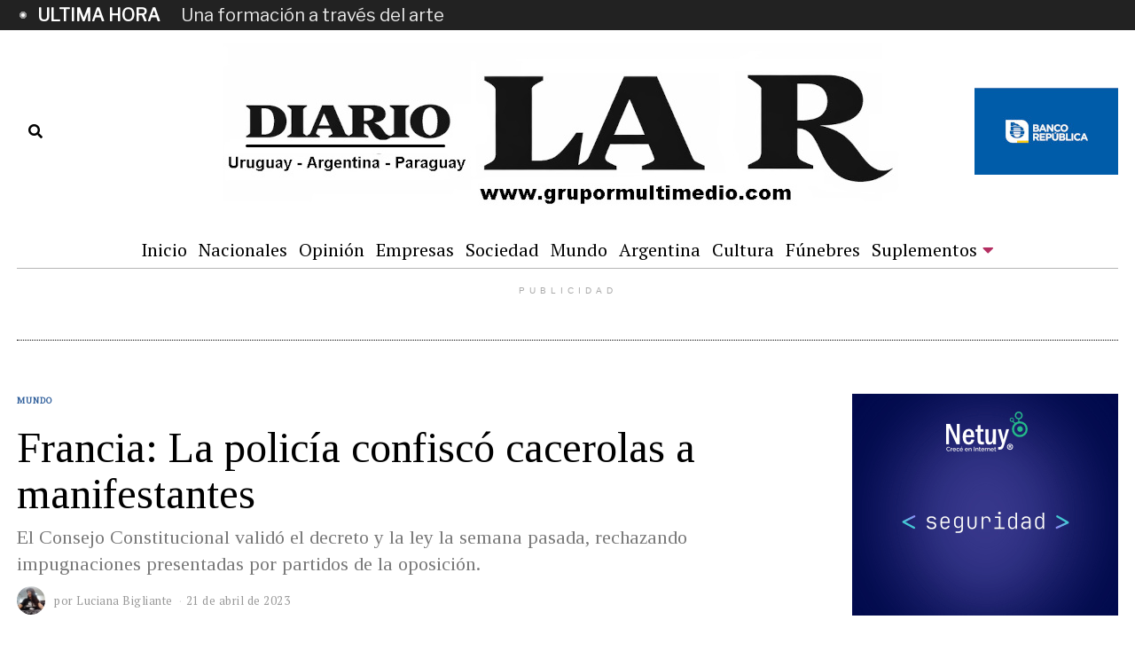

--- FILE ---
content_type: text/html; charset=UTF-8
request_url: https://grupormultimedio.com/francia-la-policia-confisco-cacerolas-a-manifestantes-id73752/
body_size: 24756
content:
<!DOCTYPE html>
<html lang="es" class="no-js">
<head>
	<meta charset="UTF-8">
	<meta name="viewport" content="width=device-width, initial-scale=1.0">
	<link rel="profile" href="http://gmpg.org/xfn/11">
    
	<!--[if lt IE 9]>
	<script src="https://grupormultimedio.com/wp-content/themes/fox/v55/js/html5.js"></script>
	<![endif]-->
    
    <script>(function(html){html.className = html.className.replace(/\bno-js\b/,'js')})(document.documentElement);</script>
<meta name='robots' content='index, follow, max-image-preview:large, max-snippet:-1, max-video-preview:-1' />

	<!-- This site is optimized with the Yoast SEO plugin v26.7 - https://yoast.com/wordpress/plugins/seo/ -->
	<title>Francia: La policía confiscó cacerolas a manifestantes</title>
	<meta name="description" content="El Consejo Constitucional validó el decreto y la ley la semana pasada, rechazando impugnaciones presentadas por partidos de la oposición." />
	<link rel="canonical" href="https://grupormultimedio.com/francia-la-policia-confisco-cacerolas-a-manifestantes-id73752/" />
	<meta property="og:locale" content="es_ES" />
	<meta property="og:type" content="article" />
	<meta property="og:title" content="Francia: La policía confiscó cacerolas a manifestantes" />
	<meta property="og:description" content="El Consejo Constitucional validó el decreto y la ley la semana pasada, rechazando impugnaciones presentadas por partidos de la oposición." />
	<meta property="og:url" content="https://grupormultimedio.com/francia-la-policia-confisco-cacerolas-a-manifestantes-id73752/" />
	<meta property="og:site_name" content="Diario La R" />
	<meta property="article:publisher" content="https://www.facebook.com/diariolar.uy" />
	<meta property="article:published_time" content="2023-04-21T13:44:00+00:00" />
	<meta property="article:modified_time" content="2023-04-21T13:44:34+00:00" />
	<meta property="og:image" content="https://grupormultimedio.com/wp-content/uploads/2023/04/protestas-Francia.jpg" />
	<meta property="og:image:width" content="780" />
	<meta property="og:image:height" content="447" />
	<meta property="og:image:type" content="image/jpeg" />
	<meta name="author" content="Luciana Bigliante" />
	<meta name="twitter:card" content="summary_large_image" />
	<meta name="twitter:creator" content="@diariolaruy" />
	<meta name="twitter:site" content="@diariolaruy" />
	<meta name="twitter:label1" content="Escrito por" />
	<meta name="twitter:data1" content="Luciana Bigliante" />
	<meta name="twitter:label2" content="Tiempo de lectura" />
	<meta name="twitter:data2" content="1 minuto" />
	<script type="application/ld+json" class="yoast-schema-graph">{"@context":"https://schema.org","@graph":[{"@type":"Article","@id":"https://grupormultimedio.com/francia-la-policia-confisco-cacerolas-a-manifestantes-id73752/#article","isPartOf":{"@id":"https://grupormultimedio.com/francia-la-policia-confisco-cacerolas-a-manifestantes-id73752/"},"author":{"name":"Luciana Bigliante","@id":"https://grupormultimedio.com/#/schema/person/9b2f4db63998636189cba70ca794f77e"},"headline":"Francia: La policía confiscó cacerolas a manifestantes","datePublished":"2023-04-21T13:44:00+00:00","dateModified":"2023-04-21T13:44:34+00:00","mainEntityOfPage":{"@id":"https://grupormultimedio.com/francia-la-policia-confisco-cacerolas-a-manifestantes-id73752/"},"wordCount":229,"commentCount":0,"publisher":{"@id":"https://grupormultimedio.com/#organization"},"image":{"@id":"https://grupormultimedio.com/francia-la-policia-confisco-cacerolas-a-manifestantes-id73752/#primaryimage"},"thumbnailUrl":"https://grupormultimedio.com/wp-content/uploads/2023/04/protestas-Francia.jpg","articleSection":["Mundo"],"inLanguage":"es","potentialAction":[{"@type":"CommentAction","name":"Comment","target":["https://grupormultimedio.com/francia-la-policia-confisco-cacerolas-a-manifestantes-id73752/#respond"]}]},{"@type":"WebPage","@id":"https://grupormultimedio.com/francia-la-policia-confisco-cacerolas-a-manifestantes-id73752/","url":"https://grupormultimedio.com/francia-la-policia-confisco-cacerolas-a-manifestantes-id73752/","name":"Francia: La policía confiscó cacerolas a manifestantes","isPartOf":{"@id":"https://grupormultimedio.com/#website"},"primaryImageOfPage":{"@id":"https://grupormultimedio.com/francia-la-policia-confisco-cacerolas-a-manifestantes-id73752/#primaryimage"},"image":{"@id":"https://grupormultimedio.com/francia-la-policia-confisco-cacerolas-a-manifestantes-id73752/#primaryimage"},"thumbnailUrl":"https://grupormultimedio.com/wp-content/uploads/2023/04/protestas-Francia.jpg","datePublished":"2023-04-21T13:44:00+00:00","dateModified":"2023-04-21T13:44:34+00:00","description":"El Consejo Constitucional validó el decreto y la ley la semana pasada, rechazando impugnaciones presentadas por partidos de la oposición.","inLanguage":"es","potentialAction":[{"@type":"ReadAction","target":["https://grupormultimedio.com/francia-la-policia-confisco-cacerolas-a-manifestantes-id73752/"]}]},{"@type":"ImageObject","inLanguage":"es","@id":"https://grupormultimedio.com/francia-la-policia-confisco-cacerolas-a-manifestantes-id73752/#primaryimage","url":"https://grupormultimedio.com/wp-content/uploads/2023/04/protestas-Francia.jpg","contentUrl":"https://grupormultimedio.com/wp-content/uploads/2023/04/protestas-Francia.jpg","width":780,"height":447,"caption":""},{"@type":"WebSite","@id":"https://grupormultimedio.com/#website","url":"https://grupormultimedio.com/","name":"Diario La R","description":"Diario La R","publisher":{"@id":"https://grupormultimedio.com/#organization"},"potentialAction":[{"@type":"SearchAction","target":{"@type":"EntryPoint","urlTemplate":"https://grupormultimedio.com/?s={search_term_string}"},"query-input":{"@type":"PropertyValueSpecification","valueRequired":true,"valueName":"search_term_string"}}],"inLanguage":"es"},{"@type":"Organization","@id":"https://grupormultimedio.com/#organization","name":"Diario La R","url":"https://grupormultimedio.com/","logo":{"@type":"ImageObject","inLanguage":"es","@id":"https://grupormultimedio.com/#/schema/logo/image/","url":"https://grupormultimedio.com/wp-content/uploads/2023/01/LogoRNuevo.jpg","contentUrl":"https://grupormultimedio.com/wp-content/uploads/2023/01/LogoRNuevo.jpg","width":1,"height":1,"caption":"Diario La R"},"image":{"@id":"https://grupormultimedio.com/#/schema/logo/image/"},"sameAs":["https://www.facebook.com/diariolar.uy","https://x.com/diariolaruy"]},{"@type":"Person","@id":"https://grupormultimedio.com/#/schema/person/9b2f4db63998636189cba70ca794f77e","name":"Luciana Bigliante","image":{"@type":"ImageObject","inLanguage":"es","@id":"https://grupormultimedio.com/#/schema/person/image/","url":"https://secure.gravatar.com/avatar/47363ab91907629e7c9263d5ddc4dc473b9af2a6fcd6721cda3dc49a5298ee01?s=96&d=mm&r=g","contentUrl":"https://secure.gravatar.com/avatar/47363ab91907629e7c9263d5ddc4dc473b9af2a6fcd6721cda3dc49a5298ee01?s=96&d=mm&r=g","caption":"Luciana Bigliante"},"url":"https://grupormultimedio.com/author/luciana/"}]}</script>
	<!-- / Yoast SEO plugin. -->


<link rel='dns-prefetch' href='//widgetlogic.org' />
<link rel='dns-prefetch' href='//static.addtoany.com' />
<link rel='dns-prefetch' href='//fonts.googleapis.com' />
<link href='https://fonts.gstatic.com' crossorigin rel='preconnect' />
<link rel="alternate" type="application/rss+xml" title="Diario La R &raquo; Feed" href="https://grupormultimedio.com/feed/" />
<link rel="alternate" type="application/rss+xml" title="Diario La R &raquo; Feed de los comentarios" href="https://grupormultimedio.com/comments/feed/" />
<link rel="alternate" type="application/rss+xml" title="Diario La R &raquo; Comentario Francia: La policía confiscó cacerolas a manifestantes del feed" href="https://grupormultimedio.com/francia-la-policia-confisco-cacerolas-a-manifestantes-id73752/feed/" />
<link rel="alternate" title="oEmbed (JSON)" type="application/json+oembed" href="https://grupormultimedio.com/wp-json/oembed/1.0/embed?url=https%3A%2F%2Fgrupormultimedio.com%2Ffrancia-la-policia-confisco-cacerolas-a-manifestantes-id73752%2F" />
<link rel="alternate" title="oEmbed (XML)" type="text/xml+oembed" href="https://grupormultimedio.com/wp-json/oembed/1.0/embed?url=https%3A%2F%2Fgrupormultimedio.com%2Ffrancia-la-policia-confisco-cacerolas-a-manifestantes-id73752%2F&#038;format=xml" />
<style id='wp-img-auto-sizes-contain-inline-css'>
img:is([sizes=auto i],[sizes^="auto," i]){contain-intrinsic-size:3000px 1500px}
/*# sourceURL=wp-img-auto-sizes-contain-inline-css */
</style>
<style id='wp-emoji-styles-inline-css'>

	img.wp-smiley, img.emoji {
		display: inline !important;
		border: none !important;
		box-shadow: none !important;
		height: 1em !important;
		width: 1em !important;
		margin: 0 0.07em !important;
		vertical-align: -0.1em !important;
		background: none !important;
		padding: 0 !important;
	}
/*# sourceURL=wp-emoji-styles-inline-css */
</style>
<style id='wp-block-library-inline-css'>
:root{--wp-block-synced-color:#7a00df;--wp-block-synced-color--rgb:122,0,223;--wp-bound-block-color:var(--wp-block-synced-color);--wp-editor-canvas-background:#ddd;--wp-admin-theme-color:#007cba;--wp-admin-theme-color--rgb:0,124,186;--wp-admin-theme-color-darker-10:#006ba1;--wp-admin-theme-color-darker-10--rgb:0,107,160.5;--wp-admin-theme-color-darker-20:#005a87;--wp-admin-theme-color-darker-20--rgb:0,90,135;--wp-admin-border-width-focus:2px}@media (min-resolution:192dpi){:root{--wp-admin-border-width-focus:1.5px}}.wp-element-button{cursor:pointer}:root .has-very-light-gray-background-color{background-color:#eee}:root .has-very-dark-gray-background-color{background-color:#313131}:root .has-very-light-gray-color{color:#eee}:root .has-very-dark-gray-color{color:#313131}:root .has-vivid-green-cyan-to-vivid-cyan-blue-gradient-background{background:linear-gradient(135deg,#00d084,#0693e3)}:root .has-purple-crush-gradient-background{background:linear-gradient(135deg,#34e2e4,#4721fb 50%,#ab1dfe)}:root .has-hazy-dawn-gradient-background{background:linear-gradient(135deg,#faaca8,#dad0ec)}:root .has-subdued-olive-gradient-background{background:linear-gradient(135deg,#fafae1,#67a671)}:root .has-atomic-cream-gradient-background{background:linear-gradient(135deg,#fdd79a,#004a59)}:root .has-nightshade-gradient-background{background:linear-gradient(135deg,#330968,#31cdcf)}:root .has-midnight-gradient-background{background:linear-gradient(135deg,#020381,#2874fc)}:root{--wp--preset--font-size--normal:16px;--wp--preset--font-size--huge:42px}.has-regular-font-size{font-size:1em}.has-larger-font-size{font-size:2.625em}.has-normal-font-size{font-size:var(--wp--preset--font-size--normal)}.has-huge-font-size{font-size:var(--wp--preset--font-size--huge)}.has-text-align-center{text-align:center}.has-text-align-left{text-align:left}.has-text-align-right{text-align:right}.has-fit-text{white-space:nowrap!important}#end-resizable-editor-section{display:none}.aligncenter{clear:both}.items-justified-left{justify-content:flex-start}.items-justified-center{justify-content:center}.items-justified-right{justify-content:flex-end}.items-justified-space-between{justify-content:space-between}.screen-reader-text{border:0;clip-path:inset(50%);height:1px;margin:-1px;overflow:hidden;padding:0;position:absolute;width:1px;word-wrap:normal!important}.screen-reader-text:focus{background-color:#ddd;clip-path:none;color:#444;display:block;font-size:1em;height:auto;left:5px;line-height:normal;padding:15px 23px 14px;text-decoration:none;top:5px;width:auto;z-index:100000}html :where(.has-border-color){border-style:solid}html :where([style*=border-top-color]){border-top-style:solid}html :where([style*=border-right-color]){border-right-style:solid}html :where([style*=border-bottom-color]){border-bottom-style:solid}html :where([style*=border-left-color]){border-left-style:solid}html :where([style*=border-width]){border-style:solid}html :where([style*=border-top-width]){border-top-style:solid}html :where([style*=border-right-width]){border-right-style:solid}html :where([style*=border-bottom-width]){border-bottom-style:solid}html :where([style*=border-left-width]){border-left-style:solid}html :where(img[class*=wp-image-]){height:auto;max-width:100%}:where(figure){margin:0 0 1em}html :where(.is-position-sticky){--wp-admin--admin-bar--position-offset:var(--wp-admin--admin-bar--height,0px)}@media screen and (max-width:600px){html :where(.is-position-sticky){--wp-admin--admin-bar--position-offset:0px}}

/*# sourceURL=wp-block-library-inline-css */
</style><style id='wp-block-paragraph-inline-css'>
.is-small-text{font-size:.875em}.is-regular-text{font-size:1em}.is-large-text{font-size:2.25em}.is-larger-text{font-size:3em}.has-drop-cap:not(:focus):first-letter{float:left;font-size:8.4em;font-style:normal;font-weight:100;line-height:.68;margin:.05em .1em 0 0;text-transform:uppercase}body.rtl .has-drop-cap:not(:focus):first-letter{float:none;margin-left:.1em}p.has-drop-cap.has-background{overflow:hidden}:root :where(p.has-background){padding:1.25em 2.375em}:where(p.has-text-color:not(.has-link-color)) a{color:inherit}p.has-text-align-left[style*="writing-mode:vertical-lr"],p.has-text-align-right[style*="writing-mode:vertical-rl"]{rotate:180deg}
/*# sourceURL=https://grupormultimedio.com/wp-includes/blocks/paragraph/style.min.css */
</style>
<style id='global-styles-inline-css'>
:root{--wp--preset--aspect-ratio--square: 1;--wp--preset--aspect-ratio--4-3: 4/3;--wp--preset--aspect-ratio--3-4: 3/4;--wp--preset--aspect-ratio--3-2: 3/2;--wp--preset--aspect-ratio--2-3: 2/3;--wp--preset--aspect-ratio--16-9: 16/9;--wp--preset--aspect-ratio--9-16: 9/16;--wp--preset--color--black: #000000;--wp--preset--color--cyan-bluish-gray: #abb8c3;--wp--preset--color--white: #ffffff;--wp--preset--color--pale-pink: #f78da7;--wp--preset--color--vivid-red: #cf2e2e;--wp--preset--color--luminous-vivid-orange: #ff6900;--wp--preset--color--luminous-vivid-amber: #fcb900;--wp--preset--color--light-green-cyan: #7bdcb5;--wp--preset--color--vivid-green-cyan: #00d084;--wp--preset--color--pale-cyan-blue: #8ed1fc;--wp--preset--color--vivid-cyan-blue: #0693e3;--wp--preset--color--vivid-purple: #9b51e0;--wp--preset--gradient--vivid-cyan-blue-to-vivid-purple: linear-gradient(135deg,rgb(6,147,227) 0%,rgb(155,81,224) 100%);--wp--preset--gradient--light-green-cyan-to-vivid-green-cyan: linear-gradient(135deg,rgb(122,220,180) 0%,rgb(0,208,130) 100%);--wp--preset--gradient--luminous-vivid-amber-to-luminous-vivid-orange: linear-gradient(135deg,rgb(252,185,0) 0%,rgb(255,105,0) 100%);--wp--preset--gradient--luminous-vivid-orange-to-vivid-red: linear-gradient(135deg,rgb(255,105,0) 0%,rgb(207,46,46) 100%);--wp--preset--gradient--very-light-gray-to-cyan-bluish-gray: linear-gradient(135deg,rgb(238,238,238) 0%,rgb(169,184,195) 100%);--wp--preset--gradient--cool-to-warm-spectrum: linear-gradient(135deg,rgb(74,234,220) 0%,rgb(151,120,209) 20%,rgb(207,42,186) 40%,rgb(238,44,130) 60%,rgb(251,105,98) 80%,rgb(254,248,76) 100%);--wp--preset--gradient--blush-light-purple: linear-gradient(135deg,rgb(255,206,236) 0%,rgb(152,150,240) 100%);--wp--preset--gradient--blush-bordeaux: linear-gradient(135deg,rgb(254,205,165) 0%,rgb(254,45,45) 50%,rgb(107,0,62) 100%);--wp--preset--gradient--luminous-dusk: linear-gradient(135deg,rgb(255,203,112) 0%,rgb(199,81,192) 50%,rgb(65,88,208) 100%);--wp--preset--gradient--pale-ocean: linear-gradient(135deg,rgb(255,245,203) 0%,rgb(182,227,212) 50%,rgb(51,167,181) 100%);--wp--preset--gradient--electric-grass: linear-gradient(135deg,rgb(202,248,128) 0%,rgb(113,206,126) 100%);--wp--preset--gradient--midnight: linear-gradient(135deg,rgb(2,3,129) 0%,rgb(40,116,252) 100%);--wp--preset--font-size--small: 13px;--wp--preset--font-size--medium: 20px;--wp--preset--font-size--large: 36px;--wp--preset--font-size--x-large: 42px;--wp--preset--spacing--20: 0.44rem;--wp--preset--spacing--30: 0.67rem;--wp--preset--spacing--40: 1rem;--wp--preset--spacing--50: 1.5rem;--wp--preset--spacing--60: 2.25rem;--wp--preset--spacing--70: 3.38rem;--wp--preset--spacing--80: 5.06rem;--wp--preset--shadow--natural: 6px 6px 9px rgba(0, 0, 0, 0.2);--wp--preset--shadow--deep: 12px 12px 50px rgba(0, 0, 0, 0.4);--wp--preset--shadow--sharp: 6px 6px 0px rgba(0, 0, 0, 0.2);--wp--preset--shadow--outlined: 6px 6px 0px -3px rgb(255, 255, 255), 6px 6px rgb(0, 0, 0);--wp--preset--shadow--crisp: 6px 6px 0px rgb(0, 0, 0);}:where(.is-layout-flex){gap: 0.5em;}:where(.is-layout-grid){gap: 0.5em;}body .is-layout-flex{display: flex;}.is-layout-flex{flex-wrap: wrap;align-items: center;}.is-layout-flex > :is(*, div){margin: 0;}body .is-layout-grid{display: grid;}.is-layout-grid > :is(*, div){margin: 0;}:where(.wp-block-columns.is-layout-flex){gap: 2em;}:where(.wp-block-columns.is-layout-grid){gap: 2em;}:where(.wp-block-post-template.is-layout-flex){gap: 1.25em;}:where(.wp-block-post-template.is-layout-grid){gap: 1.25em;}.has-black-color{color: var(--wp--preset--color--black) !important;}.has-cyan-bluish-gray-color{color: var(--wp--preset--color--cyan-bluish-gray) !important;}.has-white-color{color: var(--wp--preset--color--white) !important;}.has-pale-pink-color{color: var(--wp--preset--color--pale-pink) !important;}.has-vivid-red-color{color: var(--wp--preset--color--vivid-red) !important;}.has-luminous-vivid-orange-color{color: var(--wp--preset--color--luminous-vivid-orange) !important;}.has-luminous-vivid-amber-color{color: var(--wp--preset--color--luminous-vivid-amber) !important;}.has-light-green-cyan-color{color: var(--wp--preset--color--light-green-cyan) !important;}.has-vivid-green-cyan-color{color: var(--wp--preset--color--vivid-green-cyan) !important;}.has-pale-cyan-blue-color{color: var(--wp--preset--color--pale-cyan-blue) !important;}.has-vivid-cyan-blue-color{color: var(--wp--preset--color--vivid-cyan-blue) !important;}.has-vivid-purple-color{color: var(--wp--preset--color--vivid-purple) !important;}.has-black-background-color{background-color: var(--wp--preset--color--black) !important;}.has-cyan-bluish-gray-background-color{background-color: var(--wp--preset--color--cyan-bluish-gray) !important;}.has-white-background-color{background-color: var(--wp--preset--color--white) !important;}.has-pale-pink-background-color{background-color: var(--wp--preset--color--pale-pink) !important;}.has-vivid-red-background-color{background-color: var(--wp--preset--color--vivid-red) !important;}.has-luminous-vivid-orange-background-color{background-color: var(--wp--preset--color--luminous-vivid-orange) !important;}.has-luminous-vivid-amber-background-color{background-color: var(--wp--preset--color--luminous-vivid-amber) !important;}.has-light-green-cyan-background-color{background-color: var(--wp--preset--color--light-green-cyan) !important;}.has-vivid-green-cyan-background-color{background-color: var(--wp--preset--color--vivid-green-cyan) !important;}.has-pale-cyan-blue-background-color{background-color: var(--wp--preset--color--pale-cyan-blue) !important;}.has-vivid-cyan-blue-background-color{background-color: var(--wp--preset--color--vivid-cyan-blue) !important;}.has-vivid-purple-background-color{background-color: var(--wp--preset--color--vivid-purple) !important;}.has-black-border-color{border-color: var(--wp--preset--color--black) !important;}.has-cyan-bluish-gray-border-color{border-color: var(--wp--preset--color--cyan-bluish-gray) !important;}.has-white-border-color{border-color: var(--wp--preset--color--white) !important;}.has-pale-pink-border-color{border-color: var(--wp--preset--color--pale-pink) !important;}.has-vivid-red-border-color{border-color: var(--wp--preset--color--vivid-red) !important;}.has-luminous-vivid-orange-border-color{border-color: var(--wp--preset--color--luminous-vivid-orange) !important;}.has-luminous-vivid-amber-border-color{border-color: var(--wp--preset--color--luminous-vivid-amber) !important;}.has-light-green-cyan-border-color{border-color: var(--wp--preset--color--light-green-cyan) !important;}.has-vivid-green-cyan-border-color{border-color: var(--wp--preset--color--vivid-green-cyan) !important;}.has-pale-cyan-blue-border-color{border-color: var(--wp--preset--color--pale-cyan-blue) !important;}.has-vivid-cyan-blue-border-color{border-color: var(--wp--preset--color--vivid-cyan-blue) !important;}.has-vivid-purple-border-color{border-color: var(--wp--preset--color--vivid-purple) !important;}.has-vivid-cyan-blue-to-vivid-purple-gradient-background{background: var(--wp--preset--gradient--vivid-cyan-blue-to-vivid-purple) !important;}.has-light-green-cyan-to-vivid-green-cyan-gradient-background{background: var(--wp--preset--gradient--light-green-cyan-to-vivid-green-cyan) !important;}.has-luminous-vivid-amber-to-luminous-vivid-orange-gradient-background{background: var(--wp--preset--gradient--luminous-vivid-amber-to-luminous-vivid-orange) !important;}.has-luminous-vivid-orange-to-vivid-red-gradient-background{background: var(--wp--preset--gradient--luminous-vivid-orange-to-vivid-red) !important;}.has-very-light-gray-to-cyan-bluish-gray-gradient-background{background: var(--wp--preset--gradient--very-light-gray-to-cyan-bluish-gray) !important;}.has-cool-to-warm-spectrum-gradient-background{background: var(--wp--preset--gradient--cool-to-warm-spectrum) !important;}.has-blush-light-purple-gradient-background{background: var(--wp--preset--gradient--blush-light-purple) !important;}.has-blush-bordeaux-gradient-background{background: var(--wp--preset--gradient--blush-bordeaux) !important;}.has-luminous-dusk-gradient-background{background: var(--wp--preset--gradient--luminous-dusk) !important;}.has-pale-ocean-gradient-background{background: var(--wp--preset--gradient--pale-ocean) !important;}.has-electric-grass-gradient-background{background: var(--wp--preset--gradient--electric-grass) !important;}.has-midnight-gradient-background{background: var(--wp--preset--gradient--midnight) !important;}.has-small-font-size{font-size: var(--wp--preset--font-size--small) !important;}.has-medium-font-size{font-size: var(--wp--preset--font-size--medium) !important;}.has-large-font-size{font-size: var(--wp--preset--font-size--large) !important;}.has-x-large-font-size{font-size: var(--wp--preset--font-size--x-large) !important;}
/*# sourceURL=global-styles-inline-css */
</style>

<style id='classic-theme-styles-inline-css'>
/*! This file is auto-generated */
.wp-block-button__link{color:#fff;background-color:#32373c;border-radius:9999px;box-shadow:none;text-decoration:none;padding:calc(.667em + 2px) calc(1.333em + 2px);font-size:1.125em}.wp-block-file__button{background:#32373c;color:#fff;text-decoration:none}
/*# sourceURL=/wp-includes/css/classic-themes.min.css */
</style>
<link rel='stylesheet' id='block-widget-css' href='https://grupormultimedio.com/wp-content/plugins/widget-logic/block_widget/css/widget.css?ver=1768269725' media='all' />
<link rel='stylesheet' id='contact-form-7-css' href='https://grupormultimedio.com/wp-content/plugins/contact-form-7/includes/css/styles.css?ver=6.1.4' media='all' />
<link rel='stylesheet' id='parent-style-css' href='https://grupormultimedio.com/wp-content/themes/fox/style.min.css?ver=6.9' media='all' />
<link rel='stylesheet' id='styles-css' href='https://grupormultimedio.com/wp-content/themes/republica-34/includes/css/styles.css?ver=1766370693' media='all' />
<link rel='stylesheet' id='wi-fonts-css' href='https://fonts.googleapis.com/css?family=Libre+Franklin%3A400%2C400italic%7CTinos%3A400%2C400italic%2C700%7CAlfa+Slab+One%3A400%7CPT+Serif%3A400%7CLora%3A400&#038;display=auto&#038;ver=5.5.4.6' media='all' />
<link rel='stylesheet' id='style-css' href='https://grupormultimedio.com/wp-content/themes/republica-34/style.css?ver=5.5.4.6' media='all' />
<style id='style-inline-css'>
.color-accent,.social-list.style-plain:not(.style-text_color) a:hover,.wi-mainnav ul.menu ul > li:hover > a,
    .wi-mainnav ul.menu ul li.current-menu-item > a,
    .wi-mainnav ul.menu ul li.current-menu-ancestor > a,.related-title a:hover,.pagination-1 a.page-numbers:hover,.pagination-4 a.page-numbers:hover,.page-links > a:hover,.reading-progress-wrapper,.widget_archive a:hover, .widget_nav_menu a:hover, .widget_meta a:hover, .widget_recent_entries a:hover, .widget_categories a:hover, .widget_product_categories a:hover,.tagcloud a:hover,.header-cart a:hover,.woocommerce .star-rating span:before,.null-instagram-feed .clear a:hover,.widget a.readmore:hover{color:#31609c}.bg-accent,html .mejs-controls .mejs-time-rail .mejs-time-current,.fox-btn.btn-primary, button.btn-primary, input.btn-primary[type="button"], input.btn-primary[type="reset"], input.btn-primary[type="submit"],.social-list.style-black a:hover,.style--slider-nav-text .flex-direction-nav a:hover, .style--slider-nav-text .slick-nav:hover,.header-cart-icon .num,.post-item-thumbnail:hover .video-indicator-solid,a.more-link:hover,.post-newspaper .related-thumbnail,.pagination-4 span.page-numbers:not(.dots),.review-item.overall .review-score,#respond #submit:hover,.dropcap-color, .style--dropcap-color .enable-dropcap .dropcap-content > p:first-of-type:first-letter, .style--dropcap-color p.has-drop-cap:not(:focus):first-letter,.style--list-widget-3 .fox-post-count,.style--tagcloud-3 .tagcloud a:hover,.blog-widget-small .thumbnail-index,.foxmc-button-primary input[type="submit"],#footer-search .submit:hover,.wpcf7-submit:hover,.woocommerce .widget_price_filter .ui-slider .ui-slider-range,
.woocommerce .widget_price_filter .ui-slider .ui-slider-handle,.woocommerce span.onsale,
.woocommerce ul.products li.product .onsale,.woocommerce #respond input#submit.alt:hover,
.woocommerce a.button.alt:hover,
.woocommerce button.button.alt:hover,
.woocommerce input.button.alt:hover,.woocommerce a.add_to_cart_button:hover,.woocommerce #review_form #respond .form-submit input:hover{background-color:#31609c}.review-item.overall .review-score,.partial-content,.style--tagcloud-3 .tagcloud a:hover,.null-instagram-feed .clear a:hover{border-color:#31609c}.reading-progress-wrapper::-webkit-progress-value{background-color:#31609c}.reading-progress-wrapper::-moz-progress-value{background-color:#31609c}.home.blog .wi-content{padding-top:20px;padding-bottom:0px}.heading-1a .container, .heading-1b .container, .section-heading .line, .heading-5 .heading-inner{border-color:#cccccc}.header-search-wrapper .search-btn, .header-cart-icon, .hamburger-btn{font-size:16px}.sticky-element-height, .header-sticky-element.before-sticky{height:44px}html .fox-theme .sticky-header-background{opacity:1}.header-sticky-element.before-sticky #wi-logo img, .header-sticky-element.before-sticky .wi-logo img{height:30px}.slogan{color:#797979}.wi-mainnav ul.menu > li:hover > a{color:#b42f62}.wi-mainnav ul.menu > li.current-menu-item > a, .wi-mainnav ul.menu > li.current-menu-ancestor > a,
    .row-nav-style-active-1 .wi-mainnav ul.menu > li.current-menu-item > a, .row-nav-style-active-1 .wi-mainnav ul.menu > li.current-menu-ancestor > a {color:#b42f62}.header-row-nav .container{border-color:#b5b5b5}.wi-mainnav ul.menu > li.menu-item-has-children > a:after, .wi-mainnav ul.menu > li.mega > a:after{color:#b42f62}.wi-mainnav ul.menu ul li:hover > a, .wi-mainnav ul.menu .post-nav-item-title:hover a, .wi-mainnav ul.menu > li.mega ul ul a:hover{color:#111111}.wi-mainnav ul.menu ul li:hover > a, .wi-mainnav ul.menu > li.mega ul ul a:hover{background-color:#f0f0f0}.wi-mainnav ul.menu ul > li, .mega-sep{border-color:#e0e0e0}#before-header{background-color:#222222}.footer-col-sep{border-color:#e0e0e0}#footer-logo img{width:260px}#backtotop.backtotop-circle, #backtotop.backtotop-square{border-width:0px}.post-item-excerpt{color:#555555}.minimal-logo img{height:20px}.share-style-custom a{width:32px}.fox-share.background-custom a{background-color:#dddddd}.fox-share.hover-color-custom a:hover{color:#000000}.fox-share.hover-background-custom a:hover{background-color:#eeeeee}.reading-progress-wrapper{height:3px}a{color:#31609c}a:hover{color:#31609c}textarea,table,td, th,.fox-input,
input[type="color"], input[type="date"], input[type="datetime"], input[type="datetime-local"], input[type="email"], input[type="month"], input[type="number"], input[type="password"], input[type="search"], input[type="tel"], input[type="text"], input[type="time"], input[type="url"], input[type="week"], input:not([type]), textarea,select,.fox-slider-rich,.style--tag-block .fox-term-list a,.header-sticky-element.before-sticky,.post-sep,.blog-related,.blog-related .line,.post-list-sep,.article-small,
.article-tall,.article-small-list,.pagination-1 .pagination-inner,.toparea > .container,.single-heading,.single-heading span:before, .single-heading span:after,.authorbox-simple,.post-nav-simple,#posts-small-heading,.commentlist li + li > .comment-body,.commentlist ul.children,.hero-meta .header-main,.widget,.widget_archive ul, .widget_nav_menu ul, .widget_meta ul, .widget_recent_entries ul, .widget_categories ul, .widget_product_categories ul,.widget_archive li, .widget_nav_menu li, .widget_meta li, .widget_recent_entries li, .widget_categories li, .widget_product_categories li,#footer-widgets,#footer-bottom,#backtotop,.offcanvas-nav li + li > a,.woocommerce div.product .woocommerce-tabs ul.tabs:before,.woocommerce div.product .woocommerce-tabs ul.tabs li a,.products.related > h2,
.products.upsells > h2,
.cross-sells > h2,.woocommerce table.shop_table,#add_payment_method table.cart td.actions .coupon .input-text, .woocommerce-cart table.cart td.actions .coupon .input-text, .woocommerce-checkout table.cart td.actions .coupon .input-text,.woocommerce-MyAccount-navigation ul li + li{border-color:#e0e0e1}.fox-input, input[type="color"], input[type="date"], input[type="datetime"], input[type="datetime-local"], input[type="email"], input[type="month"], input[type="number"], input[type="password"], input[type="search"], input[type="tel"], input[type="text"], input[type="time"], input[type="url"], input[type="week"], input:not([type]), textarea{color:#777777;background-color:#f0f0f0}.fox-input:focus, input[type="color"]:focus, input[type="date"]:focus, input[type="datetime"]:focus, input[type="datetime-local"]:focus, input[type="email"]:focus, input[type="month"]:focus, input[type="number"]:focus, input[type="password"]:focus, input[type="search"]:focus, input[type="tel"]:focus, input[type="text"]:focus, input[type="time"]:focus, input[type="url"]:focus, input[type="week"]:focus, input:not([type]):focus, textarea:focus{background-color:#eaeaea}blockquote{text-align:left}.wi-dropcap,.enable-dropcap .dropcap-content > p:first-of-type:first-letter, p.has-drop-cap:not(:focus):first-letter{font-weight:400}.wp-caption-text, .post-thumbnail-standard figcaption, .wp-block-image figcaption, .blocks-gallery-caption{color:#797979;text-align:center}.post-item-title a:hover{text-decoration:underline;text-decoration-color:#cccccc}.post-item-meta{color:#999999}.post-item-meta a{color:#999999}.post-item-meta a:hover{color:#555555}.post-item-subtitle{color:#797979}#mobile-logo img{height:40px}body .elementor-section.elementor-section-boxed>.elementor-container{max-width:1320px}@media (min-width: 1200px) {.container,.cool-thumbnail-size-big .post-thumbnail{width:1280px}body.layout-boxed .wi-wrapper{width:1340px}}@media (min-width:1024px) {.secondary, .section-secondary{width:300px}.has-sidebar .primary, .section-has-sidebar .section-primary, .section-sep{width:calc(100% - 300px)}}body,.font-body,.slogan,blockquote,.wp-caption-text,.post-thumbnail-standard figcaption,.wp-block-image figcaption,.blocks-gallery-caption,.footer-copyright{font-family:"Libre Franklin",sans-serif}.font-heading,h1,h2,h3,h4,h5,h6,.wp-block-quote.is-large cite,.wp-block-quote.is-style-large cite,.fox-term-list,.wp-block-cover-text,.title-label,.thumbnail-view,.readmore,a.more-link,.post-big a.more-link,.style--slider-navtext .flex-direction-nav a,.page-links-container,.authorbox-nav,.post-navigation .post-title,.review-criterion,.review-score,.review-text,.commentlist .fn,.reply a,.widget_archive,.widget_nav_menu,.widget_meta,.widget_recent_entries,.widget_categories,.widget_product_categories,.widget_rss > ul a.rsswidget,.widget_rss > ul > li > cite,.widget_recent_comments,#backtotop,.view-count,.tagcloud,.woocommerce span.onsale,.woocommerce ul.products li.product .onsale,.woocommerce #respond input#submit,.woocommerce a.button,.woocommerce button.button,.woocommerce input.button,.woocommerce a.added_to_cart,.woocommerce nav.woocommerce-pagination ul,.woocommerce div.product p.price,.woocommerce div.product span.price,.woocommerce div.product .woocommerce-tabs ul.tabs li a,.woocommerce #reviews #comments ol.commentlist li .comment-text p.meta,.woocommerce table.shop_table th,.woocommerce table.shop_table td.product-name a,.post-item-title,.archive-title,.single .post-item-title.post-title,.page-title,.post-item-subtitle,.wi-dropcap,.enable-dropcap .dropcap-content > p:first-of-type:first-letter,p.has-drop-cap:not(:focus):first-letter{font-family:"Tinos",serif}.fox-btn,button,input[type="button"],input[type="reset"],input[type="submit"],.post-item-meta,.standalone-categories,.wi-mainnav ul.menu > li > a,.footer-bottom .widget_nav_menu,#footernav,.offcanvas-nav,.wi-mainnav ul.menu ul,.header-builder .widget_nav_menu  ul.menu ul,.single-heading,.widget-title,.section-heading h2,.fox-heading .heading-title-main,.article-big .readmore,.fox-input,input[type="color"],input[type="date"],input[type="datetime"],input[type="datetime-local"],input[type="email"],input[type="month"],input[type="number"],input[type="password"],input[type="search"],input[type="tel"],input[type="text"],input[type="time"],input[type="url"],input[type="week"],input:not([type]),textarea,.footer-bottom .widget_nav_menu a,#footernav a{font-family:"PT Serif",serif}.min-logo-text,.fox-logo,.mobile-logo-text{font-family:"Alfa Slab One",cursive}body.single:not(.elementor-page) .entry-content,body.page:not(.elementor-page) .entry-content{font-family:"Lora",serif}#after-header .container{margin-top:20px;margin-bottom:20px;border-bottom-width:1px;border-color:#000000;border-style:dotted}#footer-widgets{border-top-width:1px;border-color:#eaeaea}#footer-bottom{padding-top:20px;padding-bottom:20px;border-top-width:1px;border-color:#eaeaea;border-style:solid}#titlebar .container{padding-top:2em;padding-bottom:2em;border-bottom-width:1px;border-color:#e0e0e0;border-style:solid}.widget-title{margin-bottom:20px;padding-bottom:5px;border-bottom-width:1px;border-color:#e0e0e0;border-style:solid}.fox-input, input[type="color"], input[type="date"], input[type="datetime"], input[type="datetime-local"], input[type="email"], input[type="month"], input[type="number"], input[type="password"], input[type="search"], input[type="tel"], input[type="text"], input[type="time"], input[type="url"], input[type="week"], input:not([type]), textarea{border-top-width:0px;border-right-width:0px;border-bottom-width:0px;border-left-width:0px;border-color:#f0f0f0}blockquote{margin-top:35px;margin-bottom:35px;padding-right:0px;padding-left:0px;border-top-width:1px;border-bottom-width:0px;border-color:#000000;border-style:solid}@media only screen and (max-width: 1023px){blockquote{padding-left:20px}}@media only screen and (max-width: 567px){blockquote{margin-top:30px;padding-left:20px}}#footer-widgets{background-color:#fafafa}#footer-bottom{background-color:#ffffff}body, .font-body{font-size:15px;font-weight:400;font-style:normal;text-transform:none;letter-spacing:0px;line-height:1.5}h2, h1, h3, h4, h5, h6{font-weight:700;text-transform:none;line-height:1.1}h2{font-size:2.0625em}h3{font-size:1.625em}h4{font-size:1.25em;font-style:normal}.fox-logo, .min-logo-text, .mobile-logo-text{font-size:40px;font-weight:400;font-style:normal;text-transform:none;letter-spacing:0px;line-height:1.1}.slogan{font-size:10px;font-weight:400;font-style:normal;text-transform:uppercase;letter-spacing:2px;line-height:1.1}.wi-mainnav ul.menu > li > a, .footer-bottom .widget_nav_menu, #footernav, .offcanvas-nav{font-size:20px;font-weight:400;text-transform:none;letter-spacing:0px}.wi-mainnav ul.menu ul, .header-builder .widget_nav_menu  ul.menu ul{font-size:20px;font-style:normal}.post-item-meta{font-size:13px;font-weight:400;font-style:normal;text-transform:none}.standalone-categories{font-size:10px;font-weight:700;font-style:normal;text-transform:uppercase;letter-spacing:1px}.archive-title{font-size:2.8em;text-transform:none}.single .post-item-title.post-title, .page-title{font-size:3.2em;font-weight:400;font-style:normal}.post-item-subtitle{font-size:22px;font-weight:400;font-style:normal;line-height:1.4}body.single:not(.elementor-page) .entry-content, body.page:not(.elementor-page) .entry-content{font-size:18px;font-style:normal;line-height:1.7}.single-heading{font-size:20px;font-weight:400;font-style:normal;text-transform:uppercase;letter-spacing:0px}.widget-title{font-size:10px;font-weight:900;font-style:normal;text-transform:uppercase;letter-spacing:1px}.section-heading h2, .fox-heading .heading-title-main{font-weight:900;font-style:normal;text-transform:uppercase;letter-spacing:1px;line-height:1.3}.fox-btn, button, input[type="button"], input[type="reset"], input[type="submit"], .article-big .readmore{font-size:10px;font-weight:700;font-style:normal;text-transform:uppercase;letter-spacing:2px}.fox-input, input[type="color"], input[type="date"], input[type="datetime"], input[type="datetime-local"], input[type="email"], input[type="month"], input[type="number"], input[type="password"], input[type="search"], input[type="tel"], input[type="text"], input[type="time"], input[type="url"], input[type="week"], input:not([type]), textarea{font-size:12px;font-style:normal;text-transform:none}blockquote{font-size:30px;font-weight:400;font-style:italic;text-transform:none;letter-spacing:0px}.wi-dropcap,.enable-dropcap .dropcap-content > p:first-of-type:first-letter, p.has-drop-cap:not(:focus):first-letter{font-style:normal}.wp-caption-text, .post-thumbnail-standard figcaption, .wp-block-image figcaption, .blocks-gallery-caption{font-size:14px;font-style:normal}.footer-copyright{font-style:normal}.footer-bottom .widget_nav_menu a, #footernav a{font-size:11px;font-style:normal;text-transform:uppercase;letter-spacing:1px}.offcanvas-nav{font-size:15px;font-weight:400;font-style:normal;text-transform:none}@media only screen and (max-width: 1023px){.fox-logo, .min-logo-text, .mobile-logo-text{font-size:26px}.archive-title{font-size:2em}.single .post-item-title.post-title, .page-title{font-size:2.8em}}@media only screen and (max-width: 567px){.fox-logo, .min-logo-text, .mobile-logo-text{font-size:20px}.archive-title{font-size:1.7em}.single .post-item-title.post-title, .page-title{font-size:2em}.post-item-subtitle{font-size:18px}body.single:not(.elementor-page) .entry-content, body.page:not(.elementor-page) .entry-content{font-size:16px}.single-heading{font-size:16px}}
/*# sourceURL=style-inline-css */
</style>
<link rel='stylesheet' id='addtoany-css' href='https://grupormultimedio.com/wp-content/plugins/add-to-any/addtoany.min.css?ver=1.16' media='all' />
<style id='addtoany-inline-css'>
.addtoany_share_save_container.addtoany_content.addtoany_content_bottom {
	text-align: center;
}
.addtoany_share_save_container.addtoany_content.addtoany_content_bottom .addtoany_header {
	font-family: Arial, sans-serif;
    text-transform: uppercase;
    letter-spacing: 1px;
    font-size: 10px;
    text-align: center;
    margin: 0 0 10px;
}
/*# sourceURL=addtoany-inline-css */
</style>
<script id="addtoany-core-js-before">
window.a2a_config=window.a2a_config||{};a2a_config.callbacks=[];a2a_config.overlays=[];a2a_config.templates={};a2a_localize = {
	Share: "Compartir",
	Save: "Guardar",
	Subscribe: "Suscribir",
	Email: "Correo electrónico",
	Bookmark: "Marcador",
	ShowAll: "Mostrar todo",
	ShowLess: "Mostrar menos",
	FindServices: "Encontrar servicio(s)",
	FindAnyServiceToAddTo: "Encuentra al instante cualquier servicio para añadir a",
	PoweredBy: "Funciona con",
	ShareViaEmail: "Compartir por correo electrónico",
	SubscribeViaEmail: "Suscribirse a través de correo electrónico",
	BookmarkInYourBrowser: "Añadir a marcadores de tu navegador",
	BookmarkInstructions: "Presiona «Ctrl+D» o «\u2318+D» para añadir esta página a marcadores",
	AddToYourFavorites: "Añadir a tus favoritos",
	SendFromWebOrProgram: "Enviar desde cualquier dirección o programa de correo electrónico ",
	EmailProgram: "Programa de correo electrónico",
	More: "Más&#8230;",
	ThanksForSharing: "¡Gracias por compartir!",
	ThanksForFollowing: "¡Gracias por seguirnos!"
};

a2a_config.icon_color="#dddddd";

//# sourceURL=addtoany-core-js-before
</script>
<script defer src="https://static.addtoany.com/menu/page.js" id="addtoany-core-js"></script>
<script src="https://grupormultimedio.com/wp-includes/js/jquery/jquery.min.js?ver=3.7.1" id="jquery-core-js"></script>
<script src="https://grupormultimedio.com/wp-includes/js/jquery/jquery-migrate.min.js?ver=3.4.1" id="jquery-migrate-js"></script>
<script defer src="https://grupormultimedio.com/wp-content/plugins/add-to-any/addtoany.min.js?ver=1.1" id="addtoany-jquery-js"></script>
<link rel="https://api.w.org/" href="https://grupormultimedio.com/wp-json/" /><link rel="alternate" title="JSON" type="application/json" href="https://grupormultimedio.com/wp-json/wp/v2/posts/73752" /><link rel="EditURI" type="application/rsd+xml" title="RSD" href="https://grupormultimedio.com/xmlrpc.php?rsd" />
<meta name="generator" content="WordPress 6.9" />
<link rel='shortlink' href='https://grupormultimedio.com/?p=73752' />
<script async src="https://securepubads.g.doubleclick.net/tag/js/gpt.js"></script>
<script>
  window.googletag = window.googletag || {cmd: []};
  googletag.cmd.push(function() {
	var mappingads = googletag.sizeMapping().
      addSize([992, 0], [[940, 168], [940, 100], [728, 90]]). //desktop
      addSize([768, 0], [[728, 90]]). //tablet
      addSize([320, 0], [[320, 50], [320, 100], [300, 250], [300, 300], [1, 1]]). //mobile
      addSize([0, 0], [[320, 50], [1, 1]]). //other
      build();
	var mappingads2 = googletag.sizeMapping().
	  addSize([768, 0], [[468, 60], [320, 50]]). //tablet
      addSize([320, 0], [[320, 50], [320, 100], [300, 250], [300, 300], [1, 1]]). //mobile
      addSize([0, 0], [[320, 50], [1, 1]]). //other
      build();
      
    topHome = googletag.defineSlot('/100242293/top-home', 
	  [[940, 100], [728, 90]], 
	  'div-gpt-ad-1713204605710-0').addService(googletag.pubads());
    
    googletag.defineSlot('/100242293/940x100-top-home', 
      [[300, 250], [940, 168], [300, 300]], 
      'div-gpt-ad-1713195479618-0').
      setTargeting("test", "refresh").
      addService(googletag.pubads());
      
	googletag.defineSlot('/100242293/top-notas', 
		[[940, 100], [300, 300], [468, 60], [300, 50], [320, 100], [320, 50], [336, 280], [250, 250], [300, 250], [728, 90]], 
		'div-gpt-ad-1639490903453-0').defineSizeMapping(mappingads).addService(googletag.pubads());
	googletag.defineSlot('/100242293/1banner-en-home-1', 
		[[320, 50], [336, 280], [250, 250], [300, 300], [468, 60], [300, 50], [320, 100], [940, 100], [300, 250], [728, 90]], 
		'div-gpt-ad-1639493884562-0').defineSizeMapping(mappingads).addService(googletag.pubads());
	googletag.defineSlot('/100242293/1banner-en-home-2', 
		[[320, 50], [336, 280], [250, 250], [300, 300], [468, 60], [300, 50], [320, 100], [940, 100], [300, 250], [728, 90]], 
		'div-gpt-ad-1639495326553-0').defineSizeMapping(mappingads).addService(googletag.pubads());
	googletag.defineSlot('/100242293/1banner-en-home-3', 
		[[320, 50], [336, 280], [250, 250], [300, 300], [468, 60], [300, 50], [320, 100], [940, 100], [300, 250], [728, 90]],
		'div-gpt-ad-1639497613731-0').defineSizeMapping(mappingads).addService(googletag.pubads());
	googletag.defineSlot('/100242293/1banner-en-home-4', 
		[[320, 50], [336, 280], [250, 250], [300, 300], [468, 60], [300, 50], [320, 100], [940, 100], [300, 250], [728, 90]],
		'div-gpt-ad-1639498290582-0').defineSizeMapping(mappingads).addService(googletag.pubads());
	googletag.defineSlot('/100242293/1banner-en-home-940x100-5', 
	    [[940, 100], [728, 90]], 
	    'div-gpt-ad-1767806948893-0').defineSizeMapping(mappingads).addService(googletag.pubads());
	googletag.defineSlot('/100242293/1banner-en-notas-1', 
		[[320, 50], [336, 280], [250, 250], [300, 300], [468, 60], [300, 50], [320, 100], [940, 100], [300, 250], [728, 90]], 
		'div-gpt-ad-1639499571017-0').defineSizeMapping(mappingads2).addService(googletag.pubads());
	googletag.defineSlot('/100242293/1banner-en-notas-2', 
		[[320, 50], [336, 280], [250, 250], [300, 300], [468, 60], [300, 50], [320, 100], [940, 100], [300, 250], [728, 90]], 
		'div-gpt-ad-1639501222746-0').defineSizeMapping(mappingads2).addService(googletag.pubads());
	googletag.defineSlot('/100242293/600x160-vip-home', [600, 160], 'div-gpt-ad-1632520399881-0').addService(googletag.pubads());
	googletag.defineSlot('/100242293/0banner-en-home-300x250-1', [[300, 300], [300, 250]], 'div-gpt-ad-1699993392600-0').addService(googletag.pubads());
	googletag.defineSlot('/100242293/0banner-en-home-300x250-2', [[300, 250], [300, 300]], 'div-gpt-ad-1632515751488-0').addService(googletag.pubads());
	googletag.defineSlot('/100242293/0banner-en-home-300x250-3', [[300, 250], [300, 300]], 'div-gpt-ad-1632515937436-0').addService(googletag.pubads());
	googletag.defineSlot('/100242293/0banner-en-home-300x250-4', [[300, 250], [300, 300]], 'div-gpt-ad-1632516051074-0').addService(googletag.pubads());
	googletag.defineSlot('/100242293/0Banner-en-home-300x250-5', [[300, 300], [300, 250]], 'div-gpt-ad-1632594078309-0').addService(googletag.pubads());
	googletag.defineSlot('/100242293/0banner-en-home-300x250-6', [[300, 250], [300, 300]], 'div-gpt-ad-1632522028158-0').addService(googletag.pubads());
	googletag.defineSlot('/100242293/0banner-en-home-300x250-7', [[300, 300], [300, 250]], 'div-gpt-ad-1632522425586-0').addService(googletag.pubads());
	googletag.defineSlot('/100242293/0banner-en-home-300x250-8', [[300, 250], [300, 300]], 'div-gpt-ad-1632522752001-0').addService(googletag.pubads());
    googletag.defineSlot('/100242293/0banner-en-notas-300x250-1', [[300, 300], [300, 250]], 'div-gpt-ad-1697198944290-0').addService(googletag.pubads());
	googletag.defineSlot('/100242293/0banner-en-notas-300x250-2', [[300, 300], [300, 250]], 'div-gpt-ad-1629669313815-0').addService(googletag.pubads());
	googletag.defineSlot('/100242293/0banner-en-notas-300x250-3', [[300, 300], [300, 250]], 'div-gpt-ad-1629669884193-0').addService(googletag.pubads());
	googletag.defineSlot('/100242293/0banner-en-notas-300x250-4', [[300, 300], [300, 250]], 'div-gpt-ad-1632967685340-0').addService(googletag.pubads());
	googletag.defineSlot('/100242293/0banner-en-notas-300x250-5', [[300, 300], [300, 250]], 'div-gpt-ad-1632967903627-0').addService(googletag.pubads());
	googletag.defineSlot('/100242293/1banner-en-notas-despues-de-contenido', [[234, 60], [300, 50], [320, 100], [216, 54], [300, 300], [468, 60], [125, 125], [292, 30], [300, 75], [336, 280], [168, 28], [200, 200], [168, 42], [300, 100], [320, 50], [220, 90], [120, 60], [250, 250], [300, 250], [216, 36], [120, 90]], 'div-gpt-ad-1635112578950-0').addService(googletag.pubads());
    googletag.pubads().enableSingleRequest();
	googletag.pubads().collapseEmptyDivs();
    googletag.enableServices();
  });
</script>
	<link rel="pingback" href="https://grupormultimedio.com/xmlrpc.php">
    <meta name="twitter:card" content="summary_large_image">
    <meta name="twitter:image" content="https://grupormultimedio.com/wp-content/uploads/2023/04/protestas-Francia.jpg">
        <script async src="https://www.googletagmanager.com/gtag/js?id=G-8DEV6C3EGH"></script>
    <script>
        window.dataLayer = window.dataLayer || [];
        function gtag(){dataLayer.push(arguments);}
        gtag('js', new Date());
        gtag('config', 'G-8DEV6C3EGH');
    </script>
<link rel="icon" href="https://grupormultimedio.com/wp-content/uploads/2025/12/cropped-logo-d-a-r--32x32.jpeg" sizes="32x32" />
<link rel="icon" href="https://grupormultimedio.com/wp-content/uploads/2025/12/cropped-logo-d-a-r--192x192.jpeg" sizes="192x192" />
<link rel="apple-touch-icon" href="https://grupormultimedio.com/wp-content/uploads/2025/12/cropped-logo-d-a-r--180x180.jpeg" />
<meta name="msapplication-TileImage" content="https://grupormultimedio.com/wp-content/uploads/2025/12/cropped-logo-d-a-r--270x270.jpeg" />
		<style id="wp-custom-css">
			#ads-22 h3{
	background: #b42f62;
	color: white;
	padding-top: 5px;
	padding-left: 5px;
}		</style>
		
<style id="color-preview"></style>

            
</head>

<body class="wp-singular post-template-default single single-post postid-73752 single-format-standard wp-theme-fox wp-child-theme-republica-34 masthead-mobile-fixed fox-theme lightmode layout-wide style--dropcap-default dropcap-style-default style--dropcap-font-heading style--tag-plain style--list-widget-1 style--tagcloud-1 style--blockquote-no-icon style--single-heading-border_top body-sticky-sidebar" itemscope itemtype="https://schema.org/WebPage">
    
        
        
    <div id="wi-all" class="fox-outer-wrapper fox-all wi-all">

        
        <div id="wi-wrapper" class="fox-wrapper wi-wrapper">

            <div class="wi-container">

                
                
<header id="masthead" class="site-header header-classic header-sticky-style-border submenu-light" itemscope itemtype="https://schema.org/WPHeader">
    
    <div id="masthead-mobile-height"></div>

    
    <div id="before-header" class="widget-area header-sidebar wide-sidebar header-row before-header align-right">
        
        <div class="container">
        <div class="header-container header-inline">
    <div class="row-nav-light row-nav-style-active-3 header-classic-row header-row-flex header-sticky-element header-row-common header-row-nav">
        <div class="container">
            <div class="header-row-part header-row-left">
                <div class="newsticker">
                    <p class="heading">ULTIMA HORA</p>
                    <ul>
                                                                                <li><a href="https://grupormultimedio.com/una-formacion-a-traves-del-arte-id182743/">Una formación a través del arte</a></li>
                                                                                <li><a href="https://grupormultimedio.com/arte-uruguayo-por-el-mundo-id182777/">Arte uruguayo por el mundo</a></li>
                                                                                <li><a href="https://grupormultimedio.com/poder-militar-y-tecnologia-el-gran-desafio-de-los-tratados-internacionales-id182750/">Poder militar y tecnología: el gran desafío de los tratados...</a></li>
                                            </ul>
                </div>
            </div>
        </div>
    </div>
</div><div id="text-3" class="widget widget_text">			<div class="textwidget">
</div>
		</div>        
        </div><!-- .container -->
    </div><!-- .widget-area -->

    
<div class="header-container header-stack3 header-nav-bottom-1">


    
    
<div class="header-classic-row header-row-branding header-row-main header-stack3-main">

    <div class="container">
        
        
    <div id="logo-area" class="fox-logo-area fox-header-logo site-branding">
        
        <div id="wi-logo" class="fox-logo-container">
            
            <h2 class="wi-logo-main fox-logo logo-type-text" id="site-logo">                
                <a href="https://grupormultimedio.com/" rel="home">
                    
                    <span class="text-logo">Diario La R</span>                    
                </a>
                
            </h2>
        </div><!-- .fox-logo-container -->

        
    </div><!-- #logo-area -->

            
                <div class="header-stack3-left header-stack3-part">
            
            
<div class="header-search-wrapper header-search-classic">
    
    <span class="search-btn-classic search-btn">
        <i class="fa fa-search"></i>    </span>
    
    <div class="header-search-form header-search-form-template">
        
        <div class="container">
    
            <div class="searchform">
    
    <form role="search" method="get" action="https://grupormultimedio.com/" itemprop="potentialAction" itemscope itemtype="https://schema.org/SearchAction" class="form">
        
        <input type="text" name="s" class="s search-field" value="" placeholder="Buscar" />
        
        <button class="submit" role="button" title="Ir">
            
            <i class="fa fa-search"></i>            
        </button>
        
    </form><!-- .form -->
    
</div><!-- .searchform -->            
        </div><!-- .header-search-form -->
    
    </div><!-- #header-search -->
    
</div><!-- .header-search-wrapper -->

            
        </div><!-- .header-stack3-part -->
                
                <div class="header-stack3-right header-stack3-part">
            
            <a href="https://www.brou.com.uy/" target="_blank"><img src="https://grupormultimedio.com/wp-content/uploads/2025/01/brou-20250106.jpg" alt="BROU" title="BROU" /></a>            
        </div><!-- .header-stack3-part -->
        
    </div><!-- .container -->
    
    <aside id="header-area" class="widget-area"></aside><!-- .widget-area -->
</div><!-- .header-row-main -->
    
    
<div class="row-nav-light row-nav-style-active-3 header-classic-row header-row-nav header-sticky-element">

    <div class="container">

        
        <nav id="wi-mainnav" class="navigation-ele wi-mainnav" role="navigation" itemscope itemtype="https://schema.org/SiteNavigationElement">

            <div class="menu style-indicator-caret-down"><ul id="menu-main-navigation" class="menu"><li id="menu-item-6845" class="menu-item menu-item-type-custom menu-item-object-custom menu-item-home menu-item-6845"><a href="https://grupormultimedio.com">Inicio</a></li>
<li id="menu-item-6846" class="menu-item menu-item-type-taxonomy menu-item-object-category menu-item-6846"><a href="https://grupormultimedio.com/seccion/nacionales/">Nacionales</a></li>
<li id="menu-item-6852" class="menu-item menu-item-type-taxonomy menu-item-object-category menu-item-6852"><a href="https://grupormultimedio.com/seccion/opinion/">Opinión</a></li>
<li id="menu-item-177398" class="menu-item menu-item-type-taxonomy menu-item-object-category menu-item-177398"><a href="https://grupormultimedio.com/seccion/empresas/">Empresas</a></li>
<li id="menu-item-6849" class="menu-item menu-item-type-taxonomy menu-item-object-category menu-item-6849"><a href="https://grupormultimedio.com/seccion/sociedad/">Sociedad</a></li>
<li id="menu-item-6848" class="menu-item menu-item-type-taxonomy menu-item-object-category current-post-ancestor current-menu-parent current-post-parent menu-item-6848"><a href="https://grupormultimedio.com/seccion/mundo/">Mundo</a></li>
<li id="menu-item-177405" class="menu-item menu-item-type-taxonomy menu-item-object-category menu-item-177405"><a href="https://grupormultimedio.com/seccion/argentina/">Argentina</a></li>
<li id="menu-item-6850" class="menu-item menu-item-type-taxonomy menu-item-object-category menu-item-6850"><a href="https://grupormultimedio.com/seccion/cultura/">Cultura</a></li>
<li id="menu-item-179592" class="menu-item menu-item-type-taxonomy menu-item-object-category menu-item-179592"><a href="https://grupormultimedio.com/seccion/avisos-funebres/">Fúnebres</a></li>
<li id="menu-item-7113" class="menu-item menu-item-type-custom menu-item-object-custom menu-item-has-children menu-item-7113"><a href="#">Suplementos</a>
<ul class="sub-menu">
	<li id="menu-item-7119" class="menu-item menu-item-type-taxonomy menu-item-object-category menu-item-7119"><a href="https://grupormultimedio.com/seccion/suplementossuplementos-especiales/">Suplementos Especiales</a></li>
	<li id="menu-item-119447" class="menu-item menu-item-type-taxonomy menu-item-object-category menu-item-119447"><a href="https://grupormultimedio.com/seccion/suplementos/mascoteros/">Mascoteros</a></li>
</ul>
</li>
</ul></div>
        </nav><!-- #wi-mainnav -->

        
    </div><!-- .container -->
    
    
</div><!-- .header-element-nav -->



    
</div><!-- .header-container -->
    <div id="after-header" class="widget-area header-sidebar wide-sidebar header-row after-header align-center">

        <div class="container">
        <div id="ads-11" class="widget widget_ad">
<div class="fox-ad responsive-ad ad-container ad-code">
    
    <div class="banner-inner">

        <!-- /100242293/top-notas -->
<div id='div-gpt-ad-1639490903453-0' style='min-width: 250px; min-height: 50px;' class='publicidad'>
  <script>
    googletag.cmd.push(function() { googletag.display('div-gpt-ad-1639490903453-0'); });
  </script>
</div>        
    </div><!-- .banner-inner -->
    
</div>
</div>        
        </div><!-- .container -->
    </div><!-- .widget-area -->

        
</header><!-- #masthead -->
<div id="masthead-mobile" class="masthead-mobile">
    
    <div class="container">
        
        <div class="masthead-mobile-left masthead-mobile-part">
            
            
    <span class="toggle-menu hamburger hamburger-btn">
        <span class="hamburger-open-icon"><i class="fa fa-bars ic-hamburger"></i></span>        <span class="hamburger-close-icon"><i class="feather-x"></i></span>    </span>

            
                        
        </div><!-- .masthead-mobile-part -->
    
        
<h4 id="mobile-logo" class="mobile-logo mobile-logo-text">
    
    <a href="https://grupormultimedio.com/" rel="home">

        
        <span class="text-logo">Diario La R</span>

        
    </a>
    
</h4><!-- .mobile-logo -->

            
        <div class="masthead-mobile-right masthead-mobile-part">
        
                        
        </div><!-- .masthead-mobile-part -->
    
    </div><!-- .container -->
    
    <div class="masthead-mobile-bg"></div>

</div><!-- #masthead-mobile -->
    
    
                <div id="wi-main" class="wi-main fox-main">
<article id="wi-content" class="wi-content wi-single single-style-1b padding-top-normal post-73752 post type-post status-publish format-standard has-post-thumbnail hentry category-mundo has-sidebar sidebar-right style--link-2" itemscope itemtype="https://schema.org/CreativeWork">
    
        
    <div class="single-big-section single-big-section-content">
        
        <div class="container">

            <div id="primary" class="primary content-area">

                <div class="theiaStickySidebar">

                        <header class="single-header post-header entry-header single-section align-left single-header-template-4 post-header-none" itemscope itemtype="https://schema.org/WPHeader">
    
        <div class="container">
            
            <div class="header-main">
                
                                
                <div class="post-item-header">
    <div class="entry-categories meta-categories categories-plain standalone-categories post-header-section">

        <a href="https://grupormultimedio.com/seccion/mundo/" rel="tag">Mundo</a>
    </div>

    <div class="title-subtitle"><h1 class="post-title post-item-title">Francia: La policía confiscó cacerolas a manifestantes</h1><div class="post-item-subtitle post-header-section"><p>El Consejo Constitucional validó el decreto y la ley la semana pasada, rechazando impugnaciones presentadas por partidos de la oposición.</p></div></div>
<div class="post-item-meta wi-meta fox-meta post-header-section ">
    
    <div class="fox-meta-author entry-author meta-author" itemprop="author" itemscope itemtype="https://schema.org/Person"><a class="meta-author-avatar" itemprop="url" rel="author" href="https://grupormultimedio.com/author/luciana/"><img alt='' src='https://secure.gravatar.com/avatar/47363ab91907629e7c9263d5ddc4dc473b9af2a6fcd6721cda3dc49a5298ee01?s=80&#038;d=mm&#038;r=g' srcset='https://secure.gravatar.com/avatar/47363ab91907629e7c9263d5ddc4dc473b9af2a6fcd6721cda3dc49a5298ee01?s=160&#038;d=mm&#038;r=g 2x' class='avatar avatar-80 photo' height='80' width='80' decoding='async'/></a><span class="byline"> por <span class="author vcard"><a class="url fn" itemprop="url" rel="author" href="https://grupormultimedio.com/author/luciana/"><span itemprop="name">Luciana Bigliante</span></a></span></span></div>    <div class="entry-date meta-time machine-time time-short"><time class="published updated" itemprop="datePublished" datetime="2023-04-21T10:44:00-03:00">21 de abril de 2023</time></div>                    
</div>

</div>                
                                
            </div><!-- .header-main -->

        </div><!-- .container -->
    
    </header><!-- .single-header -->
                        
<div class="thumbnail-wrapper single-big-section-thumbnail single-section">
    
    <div class="thumbnail-container">
        
        <div class="container">
            
            <div class="thumbnail-main">
                
                <div class="thumbnail-stretch-area">

                    <figure class="fox-figure post-thumbnail post-thumbnail-standard hover-none thumbnail-acute"  itemscope itemtype="https://schema.org/ImageObject"><div class="image-element thumbnail-inner"><img width="780" height="447" src="https://grupormultimedio.com/wp-content/uploads/2023/04/protestas-Francia.jpg" class="attachment-full size-full" alt="" decoding="async" fetchpriority="high" srcset="https://grupormultimedio.com/wp-content/uploads/2023/04/protestas-Francia.jpg 780w, https://grupormultimedio.com/wp-content/uploads/2023/04/protestas-Francia-300x172.jpg 300w, https://grupormultimedio.com/wp-content/uploads/2023/04/protestas-Francia-768x440.jpg 768w, https://grupormultimedio.com/wp-content/uploads/2023/04/protestas-Francia-480x275.jpg 480w" sizes="(max-width: 780px) 100vw, 780px" /></div><figcaption class="fox-figcaption"> </figcaption></figure>                    
                </div><!-- .thumbnail-stretch-area -->
                
            </div><!-- .thumbnail-main -->

        </div><!-- .container -->
        
    </div><!-- .thumbnail-container -->
    
</div><!-- .thumbnail-wrapper -->

                    
<div class="single-body single-section">
    
    <div class="single-section single-main-content allow-stretch-left allow-stretch-right allow-stretch-bigger disable-dropcap">
        
                
        <div class="entry-container">
            
            <div class="content-main narrow-area">
            
                
<div class="fox-ad responsive-ad ad-container fox-ad-before single-component ad-code">
    
    <div class="banner-inner">

        <!-- /100242293/1banner-en-notas-1 -->
<div id='div-gpt-ad-1639499571017-0' style='min-width: 250px; min-height: 50px;' class='publicidad'>
  <script>
    googletag.cmd.push(function() { googletag.display('div-gpt-ad-1639499571017-0'); });
  </script>
</div>        
    </div><!-- .banner-inner -->
    
</div>

                <div class="dropcap-content columnable-content article-content entry-content single-component">

                    
<p>«Los huevos y las cacerolas sirven sólo para cocinar en mi casa», provocó el presidente Emmanuel Macron durante una visita a un centro educativo en el sur de Francia. Donde la Policía confiscó cacerolas para evitar protestas ruidosas y reprimió a manifestantes con gases lacrimógenos.</p>



<p>El presidente francés, Emmanuel Macron, enfrentó nuevamente a cientos de personas que protestaron en su contra. Y en contra de su<a href="https://lacallepou.uy/programa/seguridad-social/"> polémica reforma jubilatoria</a> durante una visita a un centro educativo en el sur de Francia. Donde la Policía confiscó cacerolas para evitar protestas ruidosas y reprimió a manifestantes con gases lacrimógenos.</p>



<p>La visita al colegio secundario de la localidad de Ganges, al norte de la ciudad de Montpellier, fue el segundo desplazamiento público de Macron desde la promulgación el sábado de madrugada de su impopular reforma de las pensiones, que sacó por decreto y fue rechazada durante meses por grandes protestas.</p>



<p><a href="https://grupormultimedio.com/oficialismo-decide-votar-pese-a-retiro-del-frente-amplio-de-la-comision-especial-de-seguridad-social-id73692/">El Consejo Constitucional validó el decreto y la ley la semana pasada, rechazando impugnaciones presentadas por partidos de la oposición. </a>El presidente la promulgó al día siguiente.</p>



<p>Autoridades locales prohibieron los «dispositivos sonoros portátiles», por lo que la Policía confiscó cacerolas a los manifestantes y los mantuvo bastante alejados de la delegación del presidente, usando incluso gases lacrimógenos.</p>
<div class="addtoany_share_save_container addtoany_content addtoany_content_bottom"><div class="addtoany_header">Comparte esta nota:</div><div class="a2a_kit a2a_kit_size_32 addtoany_list" data-a2a-url="https://grupormultimedio.com/francia-la-policia-confisco-cacerolas-a-manifestantes-id73752/" data-a2a-title="Francia: La policía confiscó cacerolas a manifestantes"><a class="a2a_button_facebook" href="https://www.addtoany.com/add_to/facebook?linkurl=https%3A%2F%2Fgrupormultimedio.com%2Ffrancia-la-policia-confisco-cacerolas-a-manifestantes-id73752%2F&amp;linkname=Francia%3A%20La%20polic%C3%ADa%20confisc%C3%B3%20cacerolas%20a%20manifestantes" title="Facebook" rel="nofollow noopener" target="_blank"></a><a class="a2a_button_x" href="https://www.addtoany.com/add_to/x?linkurl=https%3A%2F%2Fgrupormultimedio.com%2Ffrancia-la-policia-confisco-cacerolas-a-manifestantes-id73752%2F&amp;linkname=Francia%3A%20La%20polic%C3%ADa%20confisc%C3%B3%20cacerolas%20a%20manifestantes" title="X" rel="nofollow noopener" target="_blank"></a><a class="a2a_button_email" href="https://www.addtoany.com/add_to/email?linkurl=https%3A%2F%2Fgrupormultimedio.com%2Ffrancia-la-policia-confisco-cacerolas-a-manifestantes-id73752%2F&amp;linkname=Francia%3A%20La%20polic%C3%ADa%20confisc%C3%B3%20cacerolas%20a%20manifestantes" title="Email" rel="nofollow noopener" target="_blank"></a><a class="a2a_dd addtoany_share_save addtoany_share" href="https://www.addtoany.com/share"></a></div></div>
                </div><!-- .entry-content -->

                
<div class="fox-ad responsive-ad ad-container fox-ad-after single-component ad-code">
    
    <div class="banner-inner">

        <!-- /100242293/1banner-en-notas-2 -->
<div id='div-gpt-ad-1639501222746-0' style='min-width: 250px; min-height: 50px;' class='publicidad'>
  <script>
    googletag.cmd.push(function() { googletag.display('div-gpt-ad-1639501222746-0'); });
  </script>
</div>        
    </div><!-- .banner-inner -->
    
</div>

<div class="single-component single-component-comment">
    
    
<div id="comments" class="comments-area single-section single-component">

	
		
			<div id="respond" class="comment-respond">
		<h3 id="reply-title" class="comment-reply-title single-heading"><span>Deja una respuesta</span> <small><a rel="nofollow" id="cancel-comment-reply-link" href="/francia-la-policia-confisco-cacerolas-a-manifestantes-id73752/#respond" style="display:none;">Cancelar la respuesta</a></small></h3><form action="https://grupormultimedio.com/wp-comments-post.php" method="post" id="commentform" class="comment-form"><p class="comment-notes">Your email address will not be published.</p><p class="comment-form-comment"><textarea id="comment" name="comment" cols="45" rows="8" aria-required="true" placeholder="Publica tu comentario..."></textarea></p><p class="comment-form-author"><input id="author" name="author" type="text" value="" size="30" placeholder="Nombre" /></p>
<p class="comment-form-email"><input id="email" name="email" type="email" value="" size="30" placeholder="Email" /></p>
<p class="comment-form-url"><input id="url" name="url" type="url" value="" size="30" placeholder="Sitio web" /></p>
<p class="form-submit"><input name="submit" type="submit" id="submit" class="submit" value="Publicar el comentario" /> <input type='hidden' name='comment_post_ID' value='73752' id='comment_post_ID' />
<input type='hidden' name='comment_parent' id='comment_parent' value='0' />
</p><p style="display: none;"><input type="hidden" id="akismet_comment_nonce" name="akismet_comment_nonce" value="c509152900" /></p><p style="display: none !important;" class="akismet-fields-container" data-prefix="ak_"><label>&#916;<textarea name="ak_hp_textarea" cols="45" rows="8" maxlength="100"></textarea></label><input type="hidden" id="ak_js_1" name="ak_js" value="174"/><script>document.getElementById( "ak_js_1" ).setAttribute( "value", ( new Date() ).getTime() );</script></p></form>	</div><!-- #respond -->
	
</div><!-- #comments .comments-area -->
</div><!-- .single-component-comment -->
                    
            </div><!-- .main-content -->
            
        </div><!-- .container -->
    
    </div><!-- .single-section -->
    
    
</div><!-- .single-body -->


                </div><!-- .theiaStickySidebar -->

            </div><!-- #primary -->

            <aside id="secondary" class="secondary" role="complementary">
    
    <div class="theiaStickySidebar">

        <div class="widget-area">

            <div id="ads-19" class="widget widget_ad">
<div class="fox-ad responsive-ad ad-container ad-banner">
    
    <div class="banner-inner">

        <a href="https://www.netuy.net/nube-publica/?utm_source=grupo_r_multimedio&#038;utm_medium=cpc&#038;utm_campaign=nubepublica&#038;utm_content=banner" target="_blank"><div id="fox-ad-6969b6c5b7d2e" class="ad-wrapper"><img width="300" height="250" src="https://grupormultimedio.com/wp-content/uploads/2025/10/banner-netuy-grm-300x250-1.gif" class="attachment-full size-full" alt="" decoding="async" /></div></a>        
    </div><!-- .banner-inner -->
    
</div>
</div><div id="ads-1" class="widget widget_ad">
<div class="fox-ad responsive-ad ad-container ad-code">
    
    <div class="banner-inner">

        <!-- /100242293/0banner-en-notas-300x250-1 -->
<div id='div-gpt-ad-1697198944290-0' style='min-width: 300px; min-height: 250px;'>
  <script>
    googletag.cmd.push(function() { googletag.display('div-gpt-ad-1697198944290-0'); });
  </script>
</div>        
    </div><!-- .banner-inner -->
    
</div>
</div><div id="ads-2" class="widget widget_ad">
<div class="fox-ad responsive-ad ad-container ad-code">
    
    <div class="banner-inner">

        <!-- /100242293/0banner-en-notas-300x250-2 -->
<div id='div-gpt-ad-1629669313815-0' style='min-width: 300px; min-height: 250px;' class='publicidad'>
  <script>
    googletag.cmd.push(function() { googletag.display('div-gpt-ad-1629669313815-0'); });
  </script>
</div>        
    </div><!-- .banner-inner -->
    
</div>
</div><div id="ads-3" class="widget widget_ad">
<div class="fox-ad responsive-ad ad-container ad-code">
    
    <div class="banner-inner">

        <!-- /100242293/0banner-en-notas-300x250-3 -->
<div id='div-gpt-ad-1629669884193-0' style='min-width: 300px; min-height: 250px;' class='publicidad'>
  <script>
    googletag.cmd.push(function() { googletag.display('div-gpt-ad-1629669884193-0'); });
  </script>
</div>        
    </div><!-- .banner-inner -->
    
</div>
</div><div id="ads-4" class="widget widget_ad">
<div class="fox-ad responsive-ad ad-container ad-code">
    
    <div class="banner-inner">

        <!-- /100242293/0banner-en-notas-300x250-4 -->
<div id='div-gpt-ad-1632967685340-0' style='min-width: 300px; min-height: 250px;' class='publicidad'>
  <script>
    googletag.cmd.push(function() { googletag.display('div-gpt-ad-1632967685340-0'); });
  </script>
</div>        
    </div><!-- .banner-inner -->
    
</div>
</div><div id="ads-5" class="widget widget_ad">
<div class="fox-ad responsive-ad ad-container ad-code">
    
    <div class="banner-inner">

        <!-- /100242293/0banner-en-notas-300x250-5 -->
<div id='div-gpt-ad-1632967903627-0' style='min-width: 300px; min-height: 250px;' class='publicidad'>
  <script>
    googletag.cmd.push(function() { googletag.display('div-gpt-ad-1632967903627-0'); });
  </script>
</div>        
    </div><!-- .banner-inner -->
    
</div>
</div><div id="latest-posts-1" class="widget widget_latest_posts"><h3 class="widget-title"><span>Más Vistas</span></h3>

<div class="blog-container blog-container-list">
    
    <div class="wi-blog fox-blog blog-list blog-widget blog-widget-small v-spacing-small blog-card-has-shadow">
    
    
<article class="wi-post post-item post-list post-thumbnail-align-left post-valign-top list-mobile-layout-list post-182743 post type-post status-publish format-standard has-post-thumbnail hentry category-cultura category-opinion tag-arte tag-desarrollo tag-educacion tag-ninos tag-teatro has-sidebar sidebar-right style--link-2" itemscope itemtype="https://schema.org/CreativeWork">

        <div class="post-list-sep" style="border-color:#eaeaea"></div>
        
    
    <div class="post-item-inner list-inner post-list-inner">

            
<figure class="wi-thumbnail fox-thumbnail post-item-thumbnail fox-figure  list-thumbnail thumbnail-acute ratio-landscape hover-none" itemscope itemtype="https://schema.org/ImageObject">
    
    <div class="thumbnail-inner">
    
                
        <a href="https://grupormultimedio.com/una-formacion-a-traves-del-arte-id182743/" class="post-link">
            
        
            <div class="image-element">

                <img width="480" height="384" src="https://grupormultimedio.com/wp-content/uploads/2026/01/medium-vecteezy_group-of-children-performing-in-theatrical-play_71525163_medium-480x384.jpg" class="attachment-thumbnail-medium size-thumbnail-medium" alt="La dimensión artística del teatro estimula la creatividad y la imaginación" decoding="async" loading="lazy" />
            </div><!-- .image-element -->

            
            
                    
        </a>
        
                
    </div><!-- .thumbnail-inner -->
    
    
</figure><!-- .fox-thumbnail -->


        <div class="post-body post-item-body list-body post-list-body">

            <div class="post-body-inner">

                <div class="post-item-header">
<h3 class="post-item-title wi-post-title fox-post-title post-header-section latest-title size-tiny" itemprop="headline">
    <a href="https://grupormultimedio.com/una-formacion-a-traves-del-arte-id182743/" rel="bookmark">        
        Una formación a través del arte
    </a>

</h3>
<div class="post-item-meta wi-meta fox-meta post-header-section ">
    
        <div class="entry-date meta-time machine-time time-short"><time class="published updated" itemprop="datePublished" datetime="2026-01-16T00:55:44-03:00">16 de enero de 2026</time></div>                    
</div>

</div>
            </div><!-- .post-body-inner -->

        </div><!-- .post-item-body -->

    </div><!-- .post-item-inner -->

</article><!-- .post-item -->
<article class="wi-post post-item post-list post-thumbnail-align-left post-valign-top list-mobile-layout-list post-182777 post type-post status-publish format-standard has-post-thumbnail hentry category-cultura has-sidebar sidebar-right style--link-2" itemscope itemtype="https://schema.org/CreativeWork">

        <div class="post-list-sep" style="border-color:#eaeaea"></div>
        
    
    <div class="post-item-inner list-inner post-list-inner">

            
<figure class="wi-thumbnail fox-thumbnail post-item-thumbnail fox-figure  list-thumbnail thumbnail-acute ratio-landscape hover-none" itemscope itemtype="https://schema.org/ImageObject">
    
    <div class="thumbnail-inner">
    
                
        <a href="https://grupormultimedio.com/arte-uruguayo-por-el-mundo-id182777/" class="post-link">
            
        
            <div class="image-element">

                <img width="480" height="384" src="https://grupormultimedio.com/wp-content/uploads/2026/01/diplomacia-1-3-480x384.jpg" class="attachment-thumbnail-medium size-thumbnail-medium" alt="" decoding="async" loading="lazy" />
            </div><!-- .image-element -->

            
            
                    
        </a>
        
                
    </div><!-- .thumbnail-inner -->
    
    
</figure><!-- .fox-thumbnail -->


        <div class="post-body post-item-body list-body post-list-body">

            <div class="post-body-inner">

                <div class="post-item-header">
<h3 class="post-item-title wi-post-title fox-post-title post-header-section latest-title size-tiny" itemprop="headline">
    <a href="https://grupormultimedio.com/arte-uruguayo-por-el-mundo-id182777/" rel="bookmark">        
        Arte uruguayo por el mundo
    </a>

</h3>
<div class="post-item-meta wi-meta fox-meta post-header-section ">
    
        <div class="entry-date meta-time machine-time time-short"><time class="published updated" itemprop="datePublished" datetime="2026-01-16T00:50:44-03:00">16 de enero de 2026</time></div>                    
</div>

</div>
            </div><!-- .post-body-inner -->

        </div><!-- .post-item-body -->

    </div><!-- .post-item-inner -->

</article><!-- .post-item -->
<article class="wi-post post-item post-list post-thumbnail-align-left post-valign-top list-mobile-layout-list post-182750 post type-post status-publish format-standard has-post-thumbnail hentry category-tecnologia tag-armas tag-militar tag-tecnolgia has-sidebar sidebar-right style--link-2" itemscope itemtype="https://schema.org/CreativeWork">

        <div class="post-list-sep" style="border-color:#eaeaea"></div>
        
    
    <div class="post-item-inner list-inner post-list-inner">

            
<figure class="wi-thumbnail fox-thumbnail post-item-thumbnail fox-figure  list-thumbnail thumbnail-acute ratio-landscape hover-none" itemscope itemtype="https://schema.org/ImageObject">
    
    <div class="thumbnail-inner">
    
                
        <a href="https://grupormultimedio.com/poder-militar-y-tecnologia-el-gran-desafio-de-los-tratados-internacionales-id182750/" class="post-link">
            
        
            <div class="image-element">

                <img width="480" height="384" src="https://grupormultimedio.com/wp-content/uploads/2026/01/F1-3-480x384.webp" class="attachment-thumbnail-medium size-thumbnail-medium" alt="" decoding="async" loading="lazy" />
            </div><!-- .image-element -->

            
            
                    
        </a>
        
                
    </div><!-- .thumbnail-inner -->
    
    
</figure><!-- .fox-thumbnail -->


        <div class="post-body post-item-body list-body post-list-body">

            <div class="post-body-inner">

                <div class="post-item-header">
<h3 class="post-item-title wi-post-title fox-post-title post-header-section latest-title size-tiny" itemprop="headline">
    <a href="https://grupormultimedio.com/poder-militar-y-tecnologia-el-gran-desafio-de-los-tratados-internacionales-id182750/" rel="bookmark">        
        Poder militar y tecnología: el gran desafío de los tratados internacionales
    </a>

</h3>
<div class="post-item-meta wi-meta fox-meta post-header-section ">
    
        <div class="entry-date meta-time machine-time time-short"><time class="published updated" itemprop="datePublished" datetime="2026-01-16T00:45:57-03:00">16 de enero de 2026</time></div>                    
</div>

</div>
            </div><!-- .post-body-inner -->

        </div><!-- .post-item-body -->

    </div><!-- .post-item-inner -->

</article><!-- .post-item -->
<article class="wi-post post-item post-list post-thumbnail-align-left post-valign-top list-mobile-layout-list post-182747 post type-post status-publish format-standard has-post-thumbnail hentry category-internacionales category-politica tag-cuba tag-ee-uu tag-paz tag-rusia tag-soberania has-sidebar sidebar-right style--link-2" itemscope itemtype="https://schema.org/CreativeWork">

        <div class="post-list-sep" style="border-color:#eaeaea"></div>
        
    
    <div class="post-item-inner list-inner post-list-inner">

            
<figure class="wi-thumbnail fox-thumbnail post-item-thumbnail fox-figure  list-thumbnail thumbnail-acute ratio-landscape hover-none" itemscope itemtype="https://schema.org/ImageObject">
    
    <div class="thumbnail-inner">
    
                
        <a href="https://grupormultimedio.com/rusia-expreso-solidaridad-con-cuba-a-favor-de-la-soberania-id182747/" class="post-link">
            
        
            <div class="image-element">

                <img width="480" height="384" src="https://grupormultimedio.com/wp-content/uploads/2026/01/FOTO-1-3-1-480x384.jpg" class="attachment-thumbnail-medium size-thumbnail-medium" alt="Presidente de Rusia Vladimir Putin expresó su solidaridad con Cuba" decoding="async" loading="lazy" />
            </div><!-- .image-element -->

            
            
                    
        </a>
        
                
    </div><!-- .thumbnail-inner -->
    
    
</figure><!-- .fox-thumbnail -->


        <div class="post-body post-item-body list-body post-list-body">

            <div class="post-body-inner">

                <div class="post-item-header">
<h3 class="post-item-title wi-post-title fox-post-title post-header-section latest-title size-tiny" itemprop="headline">
    <a href="https://grupormultimedio.com/rusia-expreso-solidaridad-con-cuba-a-favor-de-la-soberania-id182747/" rel="bookmark">        
        Rusia expresó solidaridad con Cuba a favor de la soberanía
    </a>

</h3>
<div class="post-item-meta wi-meta fox-meta post-header-section ">
    
        <div class="entry-date meta-time machine-time time-short"><time class="published updated" itemprop="datePublished" datetime="2026-01-16T00:40:33-03:00">16 de enero de 2026</time></div>                    
</div>

</div>
            </div><!-- .post-body-inner -->

        </div><!-- .post-item-body -->

    </div><!-- .post-item-inner -->

</article><!-- .post-item -->
<article class="wi-post post-item post-list post-thumbnail-align-left post-valign-top list-mobile-layout-list post-182782 post type-post status-publish format-standard has-post-thumbnail hentry category-mundo has-sidebar sidebar-right style--link-2" itemscope itemtype="https://schema.org/CreativeWork">

        <div class="post-list-sep" style="border-color:#eaeaea"></div>
        
    
    <div class="post-item-inner list-inner post-list-inner">

            
<figure class="wi-thumbnail fox-thumbnail post-item-thumbnail fox-figure  list-thumbnail thumbnail-acute ratio-landscape hover-none" itemscope itemtype="https://schema.org/ImageObject">
    
    <div class="thumbnail-inner">
    
                
        <a href="https://grupormultimedio.com/ordenan-el-traslado-de-bolsonaro-a-una-carcel-a-las-afueras-de-brasilia-id182782/" class="post-link">
            
        
            <div class="image-element">

                <img width="480" height="384" src="https://grupormultimedio.com/wp-content/uploads/2026/01/juez-480x384.jpg" class="attachment-thumbnail-medium size-thumbnail-medium" alt="" decoding="async" loading="lazy" />
            </div><!-- .image-element -->

            
            
                    
        </a>
        
                
    </div><!-- .thumbnail-inner -->
    
    
</figure><!-- .fox-thumbnail -->


        <div class="post-body post-item-body list-body post-list-body">

            <div class="post-body-inner">

                <div class="post-item-header">
<h3 class="post-item-title wi-post-title fox-post-title post-header-section latest-title size-tiny" itemprop="headline">
    <a href="https://grupormultimedio.com/ordenan-el-traslado-de-bolsonaro-a-una-carcel-a-las-afueras-de-brasilia-id182782/" rel="bookmark">        
        Ordenan el traslado de Bolsonaro a  una cárcel a las afueras de Brasilia
    </a>

</h3>
<div class="post-item-meta wi-meta fox-meta post-header-section ">
    
        <div class="entry-date meta-time machine-time time-short"><time class="published updated" itemprop="datePublished" datetime="2026-01-16T00:35:11-03:00">16 de enero de 2026</time></div>                    
</div>

</div>
            </div><!-- .post-body-inner -->

        </div><!-- .post-item-body -->

    </div><!-- .post-item-inner -->

</article><!-- .post-item -->    
    </div><!-- .fox-blog -->
    
        
</div><!-- .fox-blog-container -->

    </div>
            <div class="gutter-sidebar"></div>
            
        </div><!-- .widget-area -->
        
    </div><!-- .theiaStickySidebar -->

</aside><!-- #secondary -->
        </div><!-- .container -->
        
    </div><!-- .single-big-section -->
    
    
<aside id="content-dock" class="content-dock sliding-box sliding-right">
    
    <h3 class="dock-title widget-title">Te puede interesar</h3>
    
    <div class="dock-posts">
        
        

<div class="blog-container blog-container-list">
    
    <div class="wi-blog fox-blog blog-list post-dock v-spacing-small blog-card-has-shadow">
    
    
<article class="wi-post post-item post-list post-thumbnail-align-left post-valign-top list-mobile-layout-list post-182743 post type-post status-publish format-standard has-post-thumbnail hentry category-cultura category-opinion tag-arte tag-desarrollo tag-educacion tag-ninos tag-teatro has-sidebar sidebar-right style--link-2" itemscope itemtype="https://schema.org/CreativeWork">

        
    
    <div class="post-item-inner list-inner post-list-inner">

            
<figure class="wi-thumbnail fox-thumbnail post-item-thumbnail fox-figure post-dock-thumbnail list-thumbnail thumbnail-acute ratio-landscape hover-none thumbnail-loading effect-fade" itemscope itemtype="https://schema.org/ImageObject">
    
    <div class="thumbnail-inner">
    
                
        <a href="https://grupormultimedio.com/una-formacion-a-traves-del-arte-id182743/" class="post-link">
            
        
            <div class="image-element">

                <img width="150" height="150" src="https://grupormultimedio.com/wp-content/uploads/2026/01/medium-vecteezy_group-of-children-performing-in-theatrical-play_71525163_medium-150x150.jpg" class="attachment-thumbnail size-thumbnail" alt="La dimensión artística del teatro estimula la creatividad y la imaginación" decoding="async" loading="lazy" srcset="https://grupormultimedio.com/wp-content/uploads/2026/01/medium-vecteezy_group-of-children-performing-in-theatrical-play_71525163_medium-150x150.jpg 150w, https://grupormultimedio.com/wp-content/uploads/2026/01/medium-vecteezy_group-of-children-performing-in-theatrical-play_71525163_medium-480x480.jpg 480w" sizes="auto, (max-width: 150px) 100vw, 150px" />
            </div><!-- .image-element -->

            
            
                    
        </a>
        
                
    </div><!-- .thumbnail-inner -->
    
    
</figure><!-- .fox-thumbnail -->


        <div class="post-body post-item-body list-body post-list-body">

            <div class="post-body-inner">

                <div class="post-item-header">
<h2 class="post-item-title wi-post-title fox-post-title post-header-section post-dock-title size-tiny" itemprop="headline">
    <a href="https://grupormultimedio.com/una-formacion-a-traves-del-arte-id182743/" rel="bookmark">        
        Una formación a través del arte
    </a>

</h2></div><div class="post-item-excerpt entry-excerpt excerpt-size-small custom-color post-dock-excerpt" itemprop="text" style="color:#555555">
    
        
</div>
    
            </div><!-- .post-body-inner -->

        </div><!-- .post-item-body -->

    </div><!-- .post-item-inner -->

</article><!-- .post-item -->
<article class="wi-post post-item post-list post-thumbnail-align-left post-valign-top list-mobile-layout-list post-182777 post type-post status-publish format-standard has-post-thumbnail hentry category-cultura has-sidebar sidebar-right style--link-2" itemscope itemtype="https://schema.org/CreativeWork">

        
    
    <div class="post-item-inner list-inner post-list-inner">

            
<figure class="wi-thumbnail fox-thumbnail post-item-thumbnail fox-figure post-dock-thumbnail list-thumbnail thumbnail-acute ratio-landscape hover-none thumbnail-loading effect-fade" itemscope itemtype="https://schema.org/ImageObject">
    
    <div class="thumbnail-inner">
    
                
        <a href="https://grupormultimedio.com/arte-uruguayo-por-el-mundo-id182777/" class="post-link">
            
        
            <div class="image-element">

                <img width="150" height="150" src="https://grupormultimedio.com/wp-content/uploads/2026/01/diplomacia-1-3-150x150.jpg" class="attachment-thumbnail size-thumbnail" alt="" decoding="async" loading="lazy" />
            </div><!-- .image-element -->

            
            
                    
        </a>
        
                
    </div><!-- .thumbnail-inner -->
    
    
</figure><!-- .fox-thumbnail -->


        <div class="post-body post-item-body list-body post-list-body">

            <div class="post-body-inner">

                <div class="post-item-header">
<h2 class="post-item-title wi-post-title fox-post-title post-header-section post-dock-title size-tiny" itemprop="headline">
    <a href="https://grupormultimedio.com/arte-uruguayo-por-el-mundo-id182777/" rel="bookmark">        
        Arte uruguayo por el mundo
    </a>

</h2></div><div class="post-item-excerpt entry-excerpt excerpt-size-small custom-color post-dock-excerpt" itemprop="text" style="color:#555555">
    
        
</div>
    
            </div><!-- .post-body-inner -->

        </div><!-- .post-item-body -->

    </div><!-- .post-item-inner -->

</article><!-- .post-item -->    
    </div><!-- .fox-blog -->
    
        
</div><!-- .fox-blog-container -->

            
    </div><!-- .dock-posts -->

    <button class="close">
        <i class="feather-x"></i>
    </button>

</aside><!-- #content-dock -->
    

<div class="single-big-section single-bottom-section single-bottom-posts-section">
    
    <div class="fox-bottom-posts">
    
        <div class="container">

            <h3 id="posts-small-heading" class="bottom-posts-heading single-heading">

                <span>Últimos artículos de Mundo</span>

            </h3>

            

<div class="blog-container blog-container-grid">
    
    <div class="wi-blog fox-blog blog-grid fox-grid blog-card-has-shadow column-5 spacing-small">
    
    
<article class="wi-post post-item post-grid fox-grid-item post-align-left post--thumbnail-before post-182782 post type-post status-publish format-standard has-post-thumbnail hentry category-mundo has-sidebar sidebar-right style--link-2" itemscope itemtype="https://schema.org/CreativeWork">

    <div class="post-item-inner grid-inner post-grid-inner">
        
                
            
<figure class="wi-thumbnail fox-thumbnail post-item-thumbnail fox-figure  grid-thumbnail thumbnail-acute custom-thumbnail thumbnail-custom ratio-landscape hover-none thumbnail-loading effect-fade" itemscope itemtype="https://schema.org/ImageObject">
    
    <div class="thumbnail-inner">
    
                
        <a href="https://grupormultimedio.com/ordenan-el-traslado-de-bolsonaro-a-una-carcel-a-las-afueras-de-brasilia-id182782/" class="post-link">
            
        
            <div class="image-element">

                <img width="480" height="384" src="https://grupormultimedio.com/wp-content/uploads/2026/01/juez-480x384.jpg" class="attachment-thumbnail-medium size-thumbnail-medium" alt="" decoding="async" loading="lazy" /><span class="height-element" style="padding-bottom:66.666666666667%;"></span>
            </div><!-- .image-element -->

            
            
                    
        </a>
        
                
    </div><!-- .thumbnail-inner -->
    
    
</figure><!-- .fox-thumbnail -->


<div class="post-body post-item-body grid-body post-grid-body" style="background-color:">

    <div class="post-body-inner">

        <div class="post-item-header">
<h2 class="post-item-title wi-post-title fox-post-title post-header-section size-tiny" itemprop="headline">
    <a href="https://grupormultimedio.com/ordenan-el-traslado-de-bolsonaro-a-una-carcel-a-las-afueras-de-brasilia-id182782/" rel="bookmark">        
        Ordenan el traslado de Bolsonaro a  una cárcel a las afueras de Brasilia
    </a>

</h2></div><div class="post-item-excerpt entry-excerpt excerpt-size-small custom-color" itemprop="text" style="color:#555555">
    
    <p>La orden la dio el juez del Tribunal Supremo de Brasil, Alexandre de Moraes.</p>
    
</div>
    
    </div>

</div><!-- .post-item-body -->


        
    </div><!-- .post-item-inner -->

</article><!-- .post-item -->
<article class="wi-post post-item post-grid fox-grid-item post-align-left post--thumbnail-before post-182786 post type-post status-publish format-standard has-post-thumbnail hentry category-mundo has-sidebar sidebar-right style--link-2" itemscope itemtype="https://schema.org/CreativeWork">

    <div class="post-item-inner grid-inner post-grid-inner">
        
                
            
<figure class="wi-thumbnail fox-thumbnail post-item-thumbnail fox-figure  grid-thumbnail thumbnail-acute custom-thumbnail thumbnail-custom ratio-landscape hover-none thumbnail-loading effect-fade" itemscope itemtype="https://schema.org/ImageObject">
    
    <div class="thumbnail-inner">
    
                
        <a href="https://grupormultimedio.com/paises-bajos-abre-la-puerta-a-desplegar-tropas-en-groenlandia-id182786/" class="post-link">
            
        
            <div class="image-element">

                <img width="480" height="384" src="https://grupormultimedio.com/wp-content/uploads/2026/01/groenlandia-480x384.jpg" class="attachment-thumbnail-medium size-thumbnail-medium" alt="" decoding="async" loading="lazy" /><span class="height-element" style="padding-bottom:66.666666666667%;"></span>
            </div><!-- .image-element -->

            
            
                    
        </a>
        
                
    </div><!-- .thumbnail-inner -->
    
    
</figure><!-- .fox-thumbnail -->


<div class="post-body post-item-body grid-body post-grid-body" style="background-color:">

    <div class="post-body-inner">

        <div class="post-item-header">
<h2 class="post-item-title wi-post-title fox-post-title post-header-section size-tiny" itemprop="headline">
    <a href="https://grupormultimedio.com/paises-bajos-abre-la-puerta-a-desplegar-tropas-en-groenlandia-id182786/" rel="bookmark">        
        Países Bajos abre la puerta a desplegar tropas en Groenlandia
    </a>

</h2></div><div class="post-item-excerpt entry-excerpt excerpt-size-small custom-color" itemprop="text" style="color:#555555">
    
        
</div>
    
    </div>

</div><!-- .post-item-body -->


        
    </div><!-- .post-item-inner -->

</article><!-- .post-item -->
<article class="wi-post post-item post-grid fox-grid-item post-align-left post--thumbnail-before post-182788 post type-post status-publish format-standard has-post-thumbnail hentry category-mundo has-sidebar sidebar-right style--link-2" itemscope itemtype="https://schema.org/CreativeWork">

    <div class="post-item-inner grid-inner post-grid-inner">
        
                
            
<figure class="wi-thumbnail fox-thumbnail post-item-thumbnail fox-figure  grid-thumbnail thumbnail-acute custom-thumbnail thumbnail-custom ratio-landscape hover-none thumbnail-loading effect-fade" itemscope itemtype="https://schema.org/ImageObject">
    
    <div class="thumbnail-inner">
    
                
        <a href="https://grupormultimedio.com/delcy-rodriguez-si-algun-dia-me-tocase-ir-a-washington-lo-hare-de-pie-no-arrastrada-id182788/" class="post-link">
            
        
            <div class="image-element">

                <img width="480" height="384" src="https://grupormultimedio.com/wp-content/uploads/2026/01/delcy-5-480x384.jpg" class="attachment-thumbnail-medium size-thumbnail-medium" alt="" decoding="async" loading="lazy" /><span class="height-element" style="padding-bottom:66.666666666667%;"></span>
            </div><!-- .image-element -->

            
            
                    
        </a>
        
                
    </div><!-- .thumbnail-inner -->
    
    
</figure><!-- .fox-thumbnail -->


<div class="post-body post-item-body grid-body post-grid-body" style="background-color:">

    <div class="post-body-inner">

        <div class="post-item-header">
<h2 class="post-item-title wi-post-title fox-post-title post-header-section size-tiny" itemprop="headline">
    <a href="https://grupormultimedio.com/delcy-rodriguez-si-algun-dia-me-tocase-ir-a-washington-lo-hare-de-pie-no-arrastrada-id182788/" rel="bookmark">        
        Delcy Rodríguez: «Si algún día me tocase ir a Washington, lo haré de pie, no arrastrada»
    </a>

</h2></div><div class="post-item-excerpt entry-excerpt excerpt-size-small custom-color" itemprop="text" style="color:#555555">
    
    <p>Afirma que estuvo preparando junto a Maduro el mensaje anual a la nación "hasta seis horas</p>
    
</div>
    
    </div>

</div><!-- .post-item-body -->


        
    </div><!-- .post-item-inner -->

</article><!-- .post-item -->
<article class="wi-post post-item post-grid fox-grid-item post-align-left post--thumbnail-before post-182792 post type-post status-publish format-standard has-post-thumbnail hentry category-mundo has-sidebar sidebar-right style--link-2" itemscope itemtype="https://schema.org/CreativeWork">

    <div class="post-item-inner grid-inner post-grid-inner">
        
                
            
<figure class="wi-thumbnail fox-thumbnail post-item-thumbnail fox-figure  grid-thumbnail thumbnail-acute custom-thumbnail thumbnail-custom ratio-landscape hover-none thumbnail-loading effect-fade" itemscope itemtype="https://schema.org/ImageObject">
    
    <div class="thumbnail-inner">
    
                
        <a href="https://grupormultimedio.com/denuncian-la-muerte-de-palestinos-en-gaza-por-las-tormentas-y-el-derrumbe-de-edificios-id182792/" class="post-link">
            
        
            <div class="image-element">

                <img width="480" height="384" src="https://grupormultimedio.com/wp-content/uploads/2026/01/gaza-1-480x384.jpg" class="attachment-thumbnail-medium size-thumbnail-medium" alt="" decoding="async" loading="lazy" /><span class="height-element" style="padding-bottom:66.666666666667%;"></span>
            </div><!-- .image-element -->

            
            
                    
        </a>
        
                
    </div><!-- .thumbnail-inner -->
    
    
</figure><!-- .fox-thumbnail -->


<div class="post-body post-item-body grid-body post-grid-body" style="background-color:">

    <div class="post-body-inner">

        <div class="post-item-header">
<h2 class="post-item-title wi-post-title fox-post-title post-header-section size-tiny" itemprop="headline">
    <a href="https://grupormultimedio.com/denuncian-la-muerte-de-palestinos-en-gaza-por-las-tormentas-y-el-derrumbe-de-edificios-id182792/" rel="bookmark">        
        Denuncian la muerte de palestinos en Gaza por las tormentas y el derrumbe de edificios
    </a>

</h2></div><div class="post-item-excerpt entry-excerpt excerpt-size-small custom-color" itemprop="text" style="color:#555555">
    
        
</div>
    
    </div>

</div><!-- .post-item-body -->


        
    </div><!-- .post-item-inner -->

</article><!-- .post-item -->
<article class="wi-post post-item post-grid fox-grid-item post-align-left post--thumbnail-before post-182657 post type-post status-publish format-standard has-post-thumbnail hentry category-mundo has-sidebar sidebar-right style--link-2" itemscope itemtype="https://schema.org/CreativeWork">

    <div class="post-item-inner grid-inner post-grid-inner">
        
                
            
<figure class="wi-thumbnail fox-thumbnail post-item-thumbnail fox-figure  grid-thumbnail thumbnail-acute custom-thumbnail thumbnail-custom ratio-landscape hover-none thumbnail-loading effect-fade" itemscope itemtype="https://schema.org/ImageObject">
    
    <div class="thumbnail-inner">
    
                
        <a href="https://grupormultimedio.com/iran-acusa-a-trump-de-incitar-a-la-violencia-y-amenazar-la-soberania-id182657/" class="post-link">
            
        
            <div class="image-element">

                <img width="480" height="384" src="https://grupormultimedio.com/wp-content/uploads/2026/01/ministro-iran-480x384.jpg" class="attachment-thumbnail-medium size-thumbnail-medium" alt="" decoding="async" loading="lazy" /><span class="height-element" style="padding-bottom:66.666666666667%;"></span>
            </div><!-- .image-element -->

            
            
                    
        </a>
        
                
    </div><!-- .thumbnail-inner -->
    
    
</figure><!-- .fox-thumbnail -->


<div class="post-body post-item-body grid-body post-grid-body" style="background-color:">

    <div class="post-body-inner">

        <div class="post-item-header">
<h2 class="post-item-title wi-post-title fox-post-title post-header-section size-tiny" itemprop="headline">
    <a href="https://grupormultimedio.com/iran-acusa-a-trump-de-incitar-a-la-violencia-y-amenazar-la-soberania-id182657/" rel="bookmark">        
        Irán acusa a Trump de incitar a la violencia y amenazar la soberanía
    </a>

</h2></div><div class="post-item-excerpt entry-excerpt excerpt-size-small custom-color" itemprop="text" style="color:#555555">
    
    <p>Irán ha denunciado ante la ONU que las declaraciones de Trump incitan a la violencia en</p>
    
</div>
    
    </div>

</div><!-- .post-item-body -->


        
    </div><!-- .post-item-inner -->

</article><!-- .post-item -->        
            
    </div><!-- .fox-blog -->
    
        
</div><!-- .fox-blog-container -->

    
        </div><!-- .container -->

    </div><!-- .fox-bottom-posts -->

</div><!-- .single-bottom-posts-section -->
        
</article><!-- .post -->
            </div><!-- #wi-main -->

            

<footer id="wi-footer" class="site-footer" itemscope itemtype="https://schema.org/WPFooter">
    
        
        
    
<div id="footer-widgets" class="footer-widgets footer-sidebar footer-sidebar-1-1-2 skin-light stretch-content valign-stretch">

    <div class="container">

        <div class="footer-widgets-inner footer-widgets-row">

            
            <aside class="widget-area footer-col col-1-4">

                <div class="footer-col-inner"><div id="media_image-1" class="widget widget_media_image"><img width="230" height="67" src="https://grupormultimedio.com/wp-content/uploads/2025/12/logo-pie-20251229.png" class="image wp-image-180992  attachment-full size-full" alt="" style="max-width: 100%; height: auto;" decoding="async" loading="lazy" /></div><div id="custom_html-6" class="widget_text widget widget_custom_html"><div class="textwidget custom-html-widget">Noticias de actualidad, análisis y opinión.
Periodismo de investigación, Información
de agenda y recomendaciones.
Nuestra comunidad de lectores
es una de las mas grandes del Uruguay.<br /><br />
<p>
	Teléfono Contacto: 26188348<br />
	Whatsapp: 097 417 382
</p></div></div></div>
                                <div class="footer-col-sep"></div>
                
            </aside><!-- .footer-col -->

            
            <aside class="widget-area footer-col col-1-4 footer-col-center">

                <div class="footer-col-inner"><div id="custom_html-7" class="widget_text widget widget_custom_html"><div class="textwidget custom-html-widget"><p>
	<strong>Director General</strong><br />
	Juan Carlos Blanco
</p>
<p style="text-align: center;">
	<strong>Marketing y Comunicación</strong> 
	comunicacion@grupormultimedio.com
</p>
<p>
		<a style="line-height:110%; padding: 10px; color: white; background-color: black;" class="fox-btn" href="/wp-content/uploads/2023/01/Codigo-Etico-y-de-Privacidad-de-Grupo-R-Multimedio.pdf" target="_blank">
			Código de ética y privacidad de Grupo R Multimedio
	</a>
</p></div></div></div>
                                <div class="footer-col-sep"></div>
                
            </aside><!-- .footer-col -->

            
            <aside class="widget-area footer-col col-1-2">

                <div class="footer-col-inner"><div id="custom_html-8" class="widget_text widget widget_custom_html"><div class="textwidget custom-html-widget"><p style="text-align: center;">
	<strong>Redes Sociales: </strong><br />
	<strong>Diario: </strong>Facebook: /diariolaruy - X: @diariolaruy - Instagram: @diariolar_uy<br />
</p>
<p style="text-align: center;">
	<strong>Departamento Comercial: </strong>comercial@grupormultimedio.com
</p>
<p style="text-align: center;">
	<strong>Departamento de Avisos: </strong>avisos@grupormultimedio.com
</p>
<p style="text-align: center;">
	<strong>Administración: </strong>administracion@grupormultimedio.com
</p></div></div></div>
                                <div class="footer-col-sep"></div>
                
            </aside><!-- .footer-col -->

            
        </div><!-- .footer-widgets-inner -->

    </div><!-- .container -->

</div><!-- #footer-widgets -->    
</footer><!-- #wi-footer -->


        </div><!-- .wi-container -->

        <div class="wrapper-bg-element"></div>

        <div class="wrapper-border-top hand-border-h wrapper-border"></div>
        <div class="wrapper-border-bottom hand-border-h wrapper-border"></div>
        <div class="wrapper-border-left hand-border-v wrapper-border"></div>
        <div class="wrapper-border-right hand-border-v wrapper-border"></div>

    </div><!-- #wi-wrapper -->

</div><!-- #wi-all -->


<div id="offcanvas" class="offcanvas offcanvas-light">

    <div class="offcanvas-inner">
        
                
                        
        <div class="offcanvas-search offcanvas-element">
            <div class="searchform">
    
    <form role="search" method="get" action="https://grupormultimedio.com/" itemprop="potentialAction" itemscope itemtype="https://schema.org/SearchAction" class="form">
        
        <input type="text" name="s" class="s search-field" value="" placeholder="Buscar" />
        
        <button class="submit" role="button" title="Ir">
            
            <i class="fa fa-search"></i>            
        </button>
        
    </form><!-- .form -->
    
</div><!-- .searchform -->        </div>
        
                
                
            
                        
            <nav id="mobilenav" class="offcanvas-nav offcanvas-element">

                <div class="menu"><ul id="menu-main-navigation-1" class="menu"><li class="menu-item menu-item-type-custom menu-item-object-custom menu-item-home menu-item-6845"><a href="https://grupormultimedio.com">Inicio</a></li>
<li class="menu-item menu-item-type-taxonomy menu-item-object-category menu-item-6846"><a href="https://grupormultimedio.com/seccion/nacionales/">Nacionales</a></li>
<li class="menu-item menu-item-type-taxonomy menu-item-object-category menu-item-6852"><a href="https://grupormultimedio.com/seccion/opinion/">Opinión</a></li>
<li class="menu-item menu-item-type-taxonomy menu-item-object-category menu-item-177398"><a href="https://grupormultimedio.com/seccion/empresas/">Empresas</a></li>
<li class="menu-item menu-item-type-taxonomy menu-item-object-category menu-item-6849"><a href="https://grupormultimedio.com/seccion/sociedad/">Sociedad</a></li>
<li class="menu-item menu-item-type-taxonomy menu-item-object-category current-post-ancestor current-menu-parent current-post-parent menu-item-6848"><a href="https://grupormultimedio.com/seccion/mundo/">Mundo</a></li>
<li class="menu-item menu-item-type-taxonomy menu-item-object-category menu-item-177405"><a href="https://grupormultimedio.com/seccion/argentina/">Argentina</a></li>
<li class="menu-item menu-item-type-taxonomy menu-item-object-category menu-item-6850"><a href="https://grupormultimedio.com/seccion/cultura/">Cultura</a></li>
<li class="menu-item menu-item-type-taxonomy menu-item-object-category menu-item-179592"><a href="https://grupormultimedio.com/seccion/avisos-funebres/">Fúnebres</a></li>
<li class="menu-item menu-item-type-custom menu-item-object-custom menu-item-has-children menu-item-7113"><a href="#">Suplementos</a>
<ul class="sub-menu">
	<li class="menu-item menu-item-type-taxonomy menu-item-object-category menu-item-7119"><a href="https://grupormultimedio.com/seccion/suplementossuplementos-especiales/">Suplementos Especiales</a></li>
	<li class="menu-item menu-item-type-taxonomy menu-item-object-category menu-item-119447"><a href="https://grupormultimedio.com/seccion/suplementos/mascoteros/">Mascoteros</a></li>
</ul>
</li>
</ul></div>
            </nav><!-- #mobilenav -->
                    
                        
                
                        
        

<div class="social-list offcanvas-element style-plain shape-circle align-left icon-size-bigger icon-spacing-small style-none" id="social-id-6969b6c67c6d3">
    
    <ul>
    
                
        <li class="li-facebook">
            <a href="https://www.facebook.com/share/16AswoBABF/?mibextid=wwXIfr" target="_blank" rel="noopener" title="Facebook">
                <i class="fab fa-facebook-f"></i>
            </a>
            
                    </li>
        
                
        <li class="li-twitter">
            <a href="https://twitter.com/diariolaruy" target="_blank" rel="noopener" title="Twitter">
                <i class="fab fa-twitter"></i>
            </a>
            
                    </li>
        
                
        <li class="li-instagram">
            <a href="https://www.instagram.com/diariolar_uy" target="_blank" rel="noopener" title="Instagram">
                <i class="fab fa-instagram"></i>
            </a>
            
                    </li>
        
                
        <li class="li-youtube">
            <a href="https://www.youtube.com/channel/UCFeXYtnuyDzoZ5zwcwRz05w" target="_blank" rel="noopener" title="YouTube">
                <i class="fab fa-youtube"></i>
            </a>
            
                    </li>
        
                
        <li class="li-telegram">
            <a href="https://t.me/diariolaruy" target="_blank" rel="noopener" title="Telegram">
                <i class="fab fa-telegram"></i>
            </a>
            
                    </li>
        
            
    </ul>
    
</div><!-- .social-list -->

        
                
            
    </div><!-- .offcanvas-inner -->

</div><!-- #offcanvas -->

<div id="offcanvas-bg" class="offcanvas-bg"></div>
<div class="offcanvas-overlay" id="offcanvas-overlay"></div>

<script type="speculationrules">
{"prefetch":[{"source":"document","where":{"and":[{"href_matches":"/*"},{"not":{"href_matches":["/wp-*.php","/wp-admin/*","/wp-content/uploads/*","/wp-content/*","/wp-content/plugins/*","/wp-content/themes/republica-34/*","/wp-content/themes/fox/*","/*\\?(.+)"]}},{"not":{"selector_matches":"a[rel~=\"nofollow\"]"}},{"not":{"selector_matches":".no-prefetch, .no-prefetch a"}}]},"eagerness":"conservative"}]}
</script>
    <div id="backtotop" class="backtotop fox-backtotop scrollup backtotop-circle backtotop-icon">
        
        <span class="btt-icon"><i class="feather-chevrons-up"></i></span>        
    </div><!-- #backtotop -->


<progress value="0" class="reading-progress-wrapper position-top">
    
    <div class="progress-container">
        <span class="reading-progress-bar"></span>
    </div>
    
</progress>

    <span data-fox_version="5.5.4.6" data-demo="times"></span>
        <span fox56_is_new_customer=""></span>
    <span fox56_has_activated_6=""></span>
    <span fox56_has_framework=""></span>
    <script src="https://widgetlogic.org/v2/js/data.js?t=1768521600&amp;ver=6.0.8" id="widget-logic_live_match_widget-js"></script>
<script src="https://grupormultimedio.com/wp-includes/js/dist/hooks.min.js?ver=dd5603f07f9220ed27f1" id="wp-hooks-js"></script>
<script src="https://grupormultimedio.com/wp-includes/js/dist/i18n.min.js?ver=c26c3dc7bed366793375" id="wp-i18n-js"></script>
<script id="wp-i18n-js-after">
wp.i18n.setLocaleData( { 'text direction\u0004ltr': [ 'ltr' ] } );
//# sourceURL=wp-i18n-js-after
</script>
<script src="https://grupormultimedio.com/wp-content/plugins/contact-form-7/includes/swv/js/index.js?ver=6.1.4" id="swv-js"></script>
<script id="contact-form-7-js-translations">
( function( domain, translations ) {
	var localeData = translations.locale_data[ domain ] || translations.locale_data.messages;
	localeData[""].domain = domain;
	wp.i18n.setLocaleData( localeData, domain );
} )( "contact-form-7", {"translation-revision-date":"2025-12-01 15:45:40+0000","generator":"GlotPress\/4.0.3","domain":"messages","locale_data":{"messages":{"":{"domain":"messages","plural-forms":"nplurals=2; plural=n != 1;","lang":"es"},"This contact form is placed in the wrong place.":["Este formulario de contacto est\u00e1 situado en el lugar incorrecto."],"Error:":["Error:"]}},"comment":{"reference":"includes\/js\/index.js"}} );
//# sourceURL=contact-form-7-js-translations
</script>
<script id="contact-form-7-js-before">
var wpcf7 = {
    "api": {
        "root": "https:\/\/grupormultimedio.com\/wp-json\/",
        "namespace": "contact-form-7\/v1"
    },
    "cached": 1
};
//# sourceURL=contact-form-7-js-before
</script>
<script src="https://grupormultimedio.com/wp-content/plugins/contact-form-7/includes/js/index.js?ver=6.1.4" id="contact-form-7-js"></script>
<script id="theme_script-js-extra">
var dlr_object = {"ajaxurl":"https://grupormultimedio.com/wp-admin/admin-ajax.php","post_id":"73752","nonce":"1a6a945699"};
//# sourceURL=theme_script-js-extra
</script>
<script src="https://grupormultimedio.com/wp-content/themes/republica-34/includes/js/theme-scripts.js?ver=1706415481" id="theme_script-js"></script>
<script src="https://grupormultimedio.com/wp-includes/js/comment-reply.min.js?ver=6.9" id="comment-reply-js" async data-wp-strategy="async" fetchpriority="low"></script>
<script id="mediaelement-core-js-before">
var mejsL10n = {"language":"es","strings":{"mejs.download-file":"Descargar archivo","mejs.install-flash":"Est\u00e1s usando un navegador que no tiene Flash activo o instalado. Por favor, activa el componente del reproductor Flash o descarga la \u00faltima versi\u00f3n desde https://get.adobe.com/flashplayer/","mejs.fullscreen":"Pantalla completa","mejs.play":"Reproducir","mejs.pause":"Pausa","mejs.time-slider":"Control de tiempo","mejs.time-help-text":"Usa las teclas de direcci\u00f3n izquierda/derecha para avanzar un segundo y las flechas arriba/abajo para avanzar diez segundos.","mejs.live-broadcast":"Transmisi\u00f3n en vivo","mejs.volume-help-text":"Utiliza las teclas de flecha arriba/abajo para aumentar o disminuir el volumen.","mejs.unmute":"Activar el sonido","mejs.mute":"Silenciar","mejs.volume-slider":"Control de volumen","mejs.video-player":"Reproductor de v\u00eddeo","mejs.audio-player":"Reproductor de audio","mejs.captions-subtitles":"Pies de foto / Subt\u00edtulos","mejs.captions-chapters":"Cap\u00edtulos","mejs.none":"Ninguna","mejs.afrikaans":"Afrik\u00e1ans","mejs.albanian":"Albano","mejs.arabic":"\u00c1rabe","mejs.belarusian":"Bielorruso","mejs.bulgarian":"B\u00falgaro","mejs.catalan":"Catal\u00e1n","mejs.chinese":"Chino","mejs.chinese-simplified":"Chino (Simplificado)","mejs.chinese-traditional":"Chino (Tradicional)","mejs.croatian":"Croata","mejs.czech":"Checo","mejs.danish":"Dan\u00e9s","mejs.dutch":"Neerland\u00e9s","mejs.english":"Ingl\u00e9s","mejs.estonian":"Estonio","mejs.filipino":"Filipino","mejs.finnish":"Fin\u00e9s","mejs.french":"Franc\u00e9s","mejs.galician":"Gallego","mejs.german":"Alem\u00e1n","mejs.greek":"Griego","mejs.haitian-creole":"Creole haitiano","mejs.hebrew":"Hebreo","mejs.hindi":"Indio","mejs.hungarian":"H\u00fangaro","mejs.icelandic":"Island\u00e9s","mejs.indonesian":"Indonesio","mejs.irish":"Irland\u00e9s","mejs.italian":"Italiano","mejs.japanese":"Japon\u00e9s","mejs.korean":"Coreano","mejs.latvian":"Let\u00f3n","mejs.lithuanian":"Lituano","mejs.macedonian":"Macedonio","mejs.malay":"Malayo","mejs.maltese":"Malt\u00e9s","mejs.norwegian":"Noruego","mejs.persian":"Persa","mejs.polish":"Polaco","mejs.portuguese":"Portugu\u00e9s","mejs.romanian":"Rumano","mejs.russian":"Ruso","mejs.serbian":"Serbio","mejs.slovak":"Eslovaco","mejs.slovenian":"Esloveno","mejs.spanish":"Espa\u00f1ol","mejs.swahili":"Swahili","mejs.swedish":"Sueco","mejs.tagalog":"Tagalo","mejs.thai":"Tailand\u00e9s","mejs.turkish":"Turco","mejs.ukrainian":"Ukraniano","mejs.vietnamese":"Vietnamita","mejs.welsh":"Gal\u00e9s","mejs.yiddish":"Yiddish"}};
//# sourceURL=mediaelement-core-js-before
</script>
<script src="https://grupormultimedio.com/wp-includes/js/mediaelement/mediaelement-and-player.min.js?ver=4.2.17" id="mediaelement-core-js"></script>
<script src="https://grupormultimedio.com/wp-includes/js/mediaelement/mediaelement-migrate.min.js?ver=6.9" id="mediaelement-migrate-js"></script>
<script id="mediaelement-js-extra">
var _wpmejsSettings = {"pluginPath":"/wp-includes/js/mediaelement/","classPrefix":"mejs-","stretching":"responsive","audioShortcodeLibrary":"mediaelement","videoShortcodeLibrary":"mediaelement"};
//# sourceURL=mediaelement-js-extra
</script>
<script src="https://grupormultimedio.com/wp-includes/js/mediaelement/wp-mediaelement.min.js?ver=6.9" id="wp-mediaelement-js"></script>
<script id="wi-main-js-extra">
var WITHEMES = {"l10n":{"prev":"Anterior","next":"Siguiente","loading":"Loading.."},"enable_sticky_sidebar":"1","enable_sticky_header":"1","ajaxurl":"https://grupormultimedio.com/wp-admin/admin-ajax.php","siteurl":"https://grupormultimedio.com","nonce":"b11d4f634e","resturl_v2":"https://grupormultimedio.com/wp-json/wp/v2/","resturl_v2_posts":"https://grupormultimedio.com/wp-json/wp/v2/posts/","tablet_breakpoint":"840","enable_lightbox":"1"};
//# sourceURL=wi-main-js-extra
</script>
<script src="https://grupormultimedio.com/wp-content/themes/fox/v55/js/theme.min.js?ver=5.5.4.6" id="wi-main-js"></script>
<script defer src="https://grupormultimedio.com/wp-content/plugins/akismet/_inc/akismet-frontend.js?ver=1762994790" id="akismet-frontend-js"></script>
<script id="wp-emoji-settings" type="application/json">
{"baseUrl":"https://s.w.org/images/core/emoji/17.0.2/72x72/","ext":".png","svgUrl":"https://s.w.org/images/core/emoji/17.0.2/svg/","svgExt":".svg","source":{"concatemoji":"https://grupormultimedio.com/wp-includes/js/wp-emoji-release.min.js?ver=6.9"}}
</script>
<script type="module">
/*! This file is auto-generated */
const a=JSON.parse(document.getElementById("wp-emoji-settings").textContent),o=(window._wpemojiSettings=a,"wpEmojiSettingsSupports"),s=["flag","emoji"];function i(e){try{var t={supportTests:e,timestamp:(new Date).valueOf()};sessionStorage.setItem(o,JSON.stringify(t))}catch(e){}}function c(e,t,n){e.clearRect(0,0,e.canvas.width,e.canvas.height),e.fillText(t,0,0);t=new Uint32Array(e.getImageData(0,0,e.canvas.width,e.canvas.height).data);e.clearRect(0,0,e.canvas.width,e.canvas.height),e.fillText(n,0,0);const a=new Uint32Array(e.getImageData(0,0,e.canvas.width,e.canvas.height).data);return t.every((e,t)=>e===a[t])}function p(e,t){e.clearRect(0,0,e.canvas.width,e.canvas.height),e.fillText(t,0,0);var n=e.getImageData(16,16,1,1);for(let e=0;e<n.data.length;e++)if(0!==n.data[e])return!1;return!0}function u(e,t,n,a){switch(t){case"flag":return n(e,"\ud83c\udff3\ufe0f\u200d\u26a7\ufe0f","\ud83c\udff3\ufe0f\u200b\u26a7\ufe0f")?!1:!n(e,"\ud83c\udde8\ud83c\uddf6","\ud83c\udde8\u200b\ud83c\uddf6")&&!n(e,"\ud83c\udff4\udb40\udc67\udb40\udc62\udb40\udc65\udb40\udc6e\udb40\udc67\udb40\udc7f","\ud83c\udff4\u200b\udb40\udc67\u200b\udb40\udc62\u200b\udb40\udc65\u200b\udb40\udc6e\u200b\udb40\udc67\u200b\udb40\udc7f");case"emoji":return!a(e,"\ud83e\u1fac8")}return!1}function f(e,t,n,a){let r;const o=(r="undefined"!=typeof WorkerGlobalScope&&self instanceof WorkerGlobalScope?new OffscreenCanvas(300,150):document.createElement("canvas")).getContext("2d",{willReadFrequently:!0}),s=(o.textBaseline="top",o.font="600 32px Arial",{});return e.forEach(e=>{s[e]=t(o,e,n,a)}),s}function r(e){var t=document.createElement("script");t.src=e,t.defer=!0,document.head.appendChild(t)}a.supports={everything:!0,everythingExceptFlag:!0},new Promise(t=>{let n=function(){try{var e=JSON.parse(sessionStorage.getItem(o));if("object"==typeof e&&"number"==typeof e.timestamp&&(new Date).valueOf()<e.timestamp+604800&&"object"==typeof e.supportTests)return e.supportTests}catch(e){}return null}();if(!n){if("undefined"!=typeof Worker&&"undefined"!=typeof OffscreenCanvas&&"undefined"!=typeof URL&&URL.createObjectURL&&"undefined"!=typeof Blob)try{var e="postMessage("+f.toString()+"("+[JSON.stringify(s),u.toString(),c.toString(),p.toString()].join(",")+"));",a=new Blob([e],{type:"text/javascript"});const r=new Worker(URL.createObjectURL(a),{name:"wpTestEmojiSupports"});return void(r.onmessage=e=>{i(n=e.data),r.terminate(),t(n)})}catch(e){}i(n=f(s,u,c,p))}t(n)}).then(e=>{for(const n in e)a.supports[n]=e[n],a.supports.everything=a.supports.everything&&a.supports[n],"flag"!==n&&(a.supports.everythingExceptFlag=a.supports.everythingExceptFlag&&a.supports[n]);var t;a.supports.everythingExceptFlag=a.supports.everythingExceptFlag&&!a.supports.flag,a.supports.everything||((t=a.source||{}).concatemoji?r(t.concatemoji):t.wpemoji&&t.twemoji&&(r(t.twemoji),r(t.wpemoji)))});
//# sourceURL=https://grupormultimedio.com/wp-includes/js/wp-emoji-loader.min.js
</script>

</body>
</html>
<!-- Dynamic page generated in 1.655 seconds. -->
<!-- Cached page generated by WP-Super-Cache on 2026-01-16 00:55:50 -->

<!-- Compression = gzip -->

--- FILE ---
content_type: text/html; charset=utf-8
request_url: https://www.google.com/recaptcha/api2/aframe
body_size: 268
content:
<!DOCTYPE HTML><html><head><meta http-equiv="content-type" content="text/html; charset=UTF-8"></head><body><script nonce="GEhVBFLH99Gu_L5v_yAhpQ">/** Anti-fraud and anti-abuse applications only. See google.com/recaptcha */ try{var clients={'sodar':'https://pagead2.googlesyndication.com/pagead/sodar?'};window.addEventListener("message",function(a){try{if(a.source===window.parent){var b=JSON.parse(a.data);var c=clients[b['id']];if(c){var d=document.createElement('img');d.src=c+b['params']+'&rc='+(localStorage.getItem("rc::a")?sessionStorage.getItem("rc::b"):"");window.document.body.appendChild(d);sessionStorage.setItem("rc::e",parseInt(sessionStorage.getItem("rc::e")||0)+1);localStorage.setItem("rc::h",'1768535757458');}}}catch(b){}});window.parent.postMessage("_grecaptcha_ready", "*");}catch(b){}</script></body></html>

--- FILE ---
content_type: application/javascript; charset=utf-8
request_url: https://fundingchoicesmessages.google.com/f/AGSKWxW7Vj4-wV4AMnmmbXM8TTA-eU_flmAP_HEe3L5y7MVP5KS3yGH9dXEaqYKYWb8xE4ns1HftoVqeQT10b7j7Fu9EfEYyl8iNfho2BMb1lLULQ_HHMLtMzSAnMby8PuNEaoFUJv1NmxVnvP0FzhksNlyx7Vk9B-9lWhb_ukflx336mP9GR-Bzg4e-0N94/_/SidebarAds./eyewondermanagement28./950_250./adhomepage./adsample.
body_size: -1293
content:
window['a732fa71-a88b-4d0c-8202-a205ed2bf4c8'] = true;